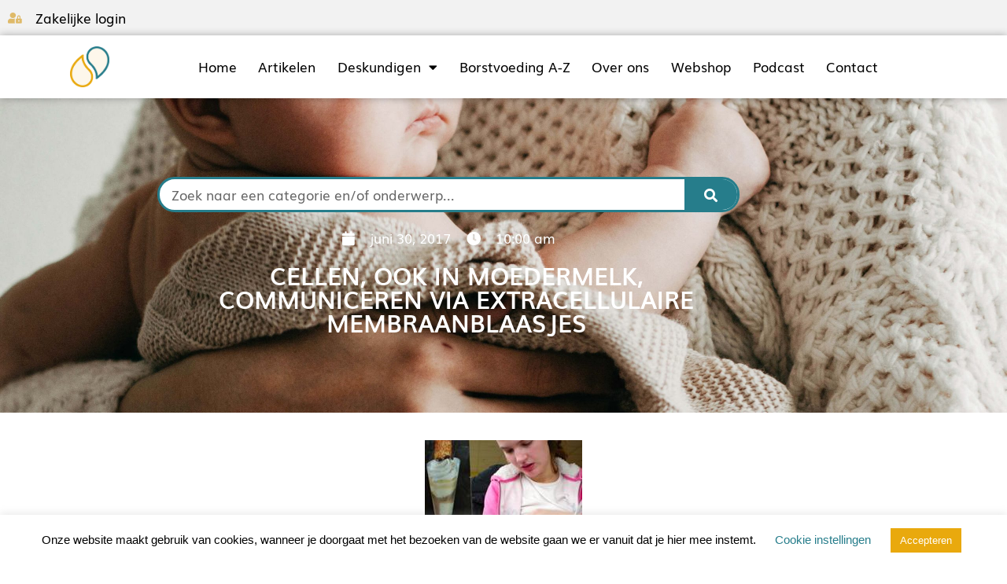

--- FILE ---
content_type: text/html; charset=UTF-8
request_url: https://borstvoeding.com/aanverwant/immun/extracellulaire-membraanblaasjes/
body_size: 26844
content:
<!doctype html>
<html lang="nl-NL">
<head>
	<meta charset="UTF-8">
	<meta name="viewport" content="width=device-width, initial-scale=1">
	<link rel="profile" href="https://gmpg.org/xfn/11">
	<meta name='robots' content='index, follow, max-image-preview:large, max-snippet:-1, max-video-preview:-1' />

	<!-- This site is optimized with the Yoast SEO plugin v26.2 - https://yoast.com/wordpress/plugins/seo/ -->
	<title>Cellen, ook in moedermelk, communiceren via extracellulaire membraanblaasjes - Borstvoeding</title>
<link crossorigin data-rocket-preconnect href="https://www.googletagmanager.com" rel="preconnect">
<style id="rocket-critical-css">ul{box-sizing:border-box}:root{--wp--preset--font-size--normal:16px;--wp--preset--font-size--huge:42px}.screen-reader-text{border:0;clip-path:inset(50%);height:1px;margin:-1px;overflow:hidden;padding:0;position:absolute;width:1px;word-wrap:normal!important}#cookie-law-info-bar{font-size:15px;margin:0 auto;padding:12px 10px;position:absolute;text-align:center;box-sizing:border-box;width:100%;z-index:9999;display:none;left:0px;font-weight:300;box-shadow:0 -1px 10px 0 rgba(172,171,171,0.3)}#cookie-law-info-bar span{vertical-align:middle}.cli-plugin-button,.cli-plugin-button:visited{display:inline-block;padding:9px 12px;color:#fff;text-decoration:none;position:relative;margin-left:5px;text-decoration:none}.cli-plugin-button,.cli-plugin-button:visited,.medium.cli-plugin-button,.medium.cli-plugin-button:visited{font-size:13px;font-weight:400;line-height:1}.cli-plugin-button{margin-top:5px}.cli-bar-popup{-moz-background-clip:padding;-webkit-background-clip:padding;background-clip:padding-box;-webkit-border-radius:30px;-moz-border-radius:30px;border-radius:30px;padding:20px}.cli-container-fluid{padding-right:15px;padding-left:15px;margin-right:auto;margin-left:auto}.cli-row{display:-ms-flexbox;display:flex;-ms-flex-wrap:wrap;flex-wrap:wrap;margin-right:-15px;margin-left:-15px}.cli-align-items-stretch{-ms-flex-align:stretch!important;align-items:stretch!important}.cli-px-0{padding-left:0;padding-right:0}.cli-btn{font-size:14px;display:inline-block;font-weight:400;text-align:center;white-space:nowrap;vertical-align:middle;border:1px solid transparent;padding:.5rem 1.25rem;line-height:1;border-radius:.25rem}.cli-modal-backdrop{position:fixed;top:0;right:0;bottom:0;left:0;z-index:1040;background-color:#000;display:none}.cli-modal-backdrop.cli-fade{opacity:0}.cli-modal a{text-decoration:none}.cli-modal .cli-modal-dialog{position:relative;width:auto;margin:.5rem;font-family:-apple-system,BlinkMacSystemFont,"Segoe UI",Roboto,"Helvetica Neue",Arial,sans-serif,"Apple Color Emoji","Segoe UI Emoji","Segoe UI Symbol";font-size:1rem;font-weight:400;line-height:1.5;color:#212529;text-align:left;display:-ms-flexbox;display:flex;-ms-flex-align:center;align-items:center;min-height:calc(100% - (.5rem * 2))}@media (min-width:576px){.cli-modal .cli-modal-dialog{max-width:500px;margin:1.75rem auto;min-height:calc(100% - (1.75rem * 2))}}@media (min-width:992px){.cli-modal .cli-modal-dialog{max-width:900px}}.cli-modal-content{position:relative;display:-ms-flexbox;display:flex;-ms-flex-direction:column;flex-direction:column;width:100%;background-color:#fff;background-clip:padding-box;border-radius:.3rem;outline:0}.cli-modal .cli-modal-close{position:absolute;right:10px;top:10px;z-index:1;padding:0;background-color:transparent!important;border:0;-webkit-appearance:none;font-size:1.5rem;font-weight:700;line-height:1;color:#000;text-shadow:0 1px 0 #fff}.cli-switch{display:inline-block;position:relative;min-height:1px;padding-left:70px;font-size:14px}.cli-switch input[type="checkbox"]{display:none}.cli-switch .cli-slider{background-color:#e3e1e8;height:24px;width:50px;bottom:0;left:0;position:absolute;right:0;top:0}.cli-switch .cli-slider:before{background-color:#fff;bottom:2px;content:"";height:20px;left:2px;position:absolute;width:20px}.cli-switch input:checked+.cli-slider{background-color:#00acad}.cli-switch input:checked+.cli-slider:before{transform:translateX(26px)}.cli-switch .cli-slider{border-radius:34px}.cli-switch .cli-slider:before{border-radius:50%}.cli-tab-content{background:#ffffff}.cli-tab-content{width:100%;padding:30px}@media (max-width:767px){.cli-tab-content{padding:30px 10px}}.cli-container-fluid{padding-right:15px;padding-left:15px;margin-right:auto;margin-left:auto}.cli-row{display:-ms-flexbox;display:flex;-ms-flex-wrap:wrap;flex-wrap:wrap;margin-right:-15px;margin-left:-15px}.cli-align-items-stretch{-ms-flex-align:stretch!important;align-items:stretch!important}.cli-px-0{padding-left:0;padding-right:0}.cli-btn{font-size:14px;display:inline-block;font-weight:400;text-align:center;white-space:nowrap;vertical-align:middle;border:1px solid transparent;padding:.5rem 1.25rem;line-height:1;border-radius:.25rem}.cli-modal-backdrop{position:fixed;top:0;right:0;bottom:0;left:0;z-index:1040;background-color:#000;-webkit-transform:scale(0);transform:scale(0)}.cli-modal-backdrop.cli-fade{opacity:0}.cli-modal{position:fixed;top:0;right:0;bottom:0;left:0;z-index:99999;transform:scale(0);overflow:hidden;outline:0;display:none}.cli-modal a{text-decoration:none}.cli-modal .cli-modal-dialog{position:relative;width:auto;margin:.5rem;font-family:inherit;font-size:1rem;font-weight:400;line-height:1.5;color:#212529;text-align:left;display:-ms-flexbox;display:flex;-ms-flex-align:center;align-items:center;min-height:calc(100% - (.5rem * 2))}@media (min-width:576px){.cli-modal .cli-modal-dialog{max-width:500px;margin:1.75rem auto;min-height:calc(100% - (1.75rem * 2))}}.cli-modal-content{position:relative;display:-ms-flexbox;display:flex;-ms-flex-direction:column;flex-direction:column;width:100%;background-color:#fff;background-clip:padding-box;border-radius:.2rem;box-sizing:border-box;outline:0}.cli-switch{display:inline-block;position:relative;min-height:1px;padding-left:38px;font-size:14px}.cli-switch input[type="checkbox"]{display:none}.cli-switch .cli-slider{background-color:#e3e1e8;height:20px;width:38px;bottom:0;left:0;position:absolute;right:0;top:0}.cli-switch .cli-slider:before{background-color:#fff;bottom:2px;content:"";height:15px;left:3px;position:absolute;width:15px}.cli-switch input:checked+.cli-slider{background-color:#61a229}.cli-switch input:checked+.cli-slider:before{transform:translateX(18px)}.cli-switch .cli-slider{border-radius:34px;font-size:0}.cli-switch .cli-slider:before{border-radius:50%}.cli-tab-content{background:#ffffff}.cli-tab-content{width:100%;padding:5px 30px 5px 5px;box-sizing:border-box}@media (max-width:767px){.cli-tab-content{padding:30px 10px}}.cli-tab-footer .cli-btn{background-color:#00acad;padding:10px 15px;text-decoration:none}.cli-tab-footer .wt-cli-privacy-accept-btn{background-color:#61a229;color:#ffffff;border-radius:0}.cli-tab-footer{width:100%;text-align:right;padding:20px 0}.cli-col-12{width:100%}.cli-tab-header{display:flex;justify-content:space-between}.cli-tab-header a:before{width:10px;height:2px;left:0;top:calc(50% - 1px)}.cli-tab-header a:after{width:2px;height:10px;left:4px;top:calc(50% - 5px);-webkit-transform:none;transform:none}.cli-tab-header a:before{width:7px;height:7px;border-right:1px solid #4a6e78;border-bottom:1px solid #4a6e78;content:" ";transform:rotate(-45deg);margin-right:10px}.cli-tab-header a.cli-nav-link{position:relative;display:flex;align-items:center;font-size:14px;color:#000;text-transform:capitalize}.cli-tab-header{border-radius:5px;padding:12px 15px;background-color:#f2f2f2}.cli-modal .cli-modal-close{position:absolute;right:0;top:0;z-index:1;-webkit-appearance:none;width:40px;height:40px;padding:0;border-radius:50%;padding:10px;background:transparent;border:none;min-width:40px}.cli-tab-container h4{font-family:inherit;font-size:16px;margin-bottom:15px;margin:10px 0}#cliSettingsPopup .cli-tab-section-container{padding-top:12px}.cli-privacy-content-text{font-size:14px;line-height:1.4;margin-top:0;padding:0;color:#000}.cli-tab-content{display:none}.cli-tab-section .cli-tab-content{padding:10px 20px 5px 20px}.cli-tab-section{margin-top:5px}@media (min-width:992px){.cli-modal .cli-modal-dialog{max-width:645px}}.cli-switch .cli-slider:after{content:attr(data-cli-disable);position:absolute;right:50px;color:#000;font-size:12px;text-align:right;min-width:80px}.cli-switch input:checked+.cli-slider:after{content:attr(data-cli-enable)}.cli-privacy-overview:not(.cli-collapsed) .cli-privacy-content{max-height:60px;overflow:hidden}a.cli-privacy-readmore{font-size:12px;margin-top:12px;display:inline-block;padding-bottom:0;color:#000;text-decoration:underline}.cli-modal-footer{position:relative}a.cli-privacy-readmore:before{content:attr(data-readmore-text)}.cli-modal-close svg{fill:#000}span.cli-necessary-caption{color:#000;font-size:12px}.cli-tab-container .cli-row{max-height:500px;overflow-y:auto}.wt-cli-sr-only{display:none;font-size:16px}.wt-cli-necessary-checkbox{display:none!important}.wt-cli-privacy-overview-actions{padding-bottom:0}.wt-cli-cookie-description{font-size:14px;line-height:1.4;margin-top:0;padding:0;color:#000}:root{--woocommerce:#720eec;--wc-green:#7ad03a;--wc-red:#a00;--wc-orange:#ffba00;--wc-blue:#2ea2cc;--wc-primary:#720eec;--wc-primary-text:#fcfbfe;--wc-secondary:#e9e6ed;--wc-secondary-text:#515151;--wc-highlight:#958e09;--wc-highligh-text:white;--wc-content-bg:#fff;--wc-subtext:#767676;--wc-form-border-color:rgba(32, 7, 7, 0.8);--wc-form-border-radius:4px;--wc-form-border-width:1px}:root{--woocommerce:#720eec;--wc-green:#7ad03a;--wc-red:#a00;--wc-orange:#ffba00;--wc-blue:#2ea2cc;--wc-primary:#720eec;--wc-primary-text:#fcfbfe;--wc-secondary:#e9e6ed;--wc-secondary-text:#515151;--wc-highlight:#958e09;--wc-highligh-text:white;--wc-content-bg:#fff;--wc-subtext:#767676;--wc-form-border-color:rgba(32, 7, 7, 0.8);--wc-form-border-radius:4px;--wc-form-border-width:1px}.screen-reader-text{clip:rect(1px,1px,1px,1px);height:1px;overflow:hidden;position:absolute!important;width:1px;word-wrap:normal!important}.screen-reader-text{clip:rect(1px,1px,1px,1px);height:1px;overflow:hidden;position:absolute!important;width:1px;word-wrap:normal!important}.elementor-widget-theme-post-content img{display:block!important;margin:auto!important}html{line-height:1.15;-webkit-text-size-adjust:100%}*,:after,:before{box-sizing:border-box}body{background-color:#fff;color:#333;font-family:-apple-system,BlinkMacSystemFont,Segoe UI,Roboto,Helvetica Neue,Arial,Noto Sans,sans-serif,Apple Color Emoji,Segoe UI Emoji,Segoe UI Symbol,Noto Color Emoji;font-size:1rem;font-weight:400;line-height:1.5;margin:0;-webkit-font-smoothing:antialiased;-moz-osx-font-smoothing:grayscale}h1,h4{color:inherit;font-family:inherit;font-weight:500;line-height:1.2;margin-block-end:1rem;margin-block-start:.5rem}h1{font-size:2.5rem}h4{font-size:1.5rem}p{margin-block-end:.9rem;margin-block-start:0}a{background-color:transparent;color:#c36;text-decoration:none}a:not([href]):not([tabindex]){color:inherit;text-decoration:none}img{border-style:none;height:auto;max-width:100%}label{display:inline-block;line-height:1;vertical-align:middle}button,input{font-family:inherit;font-size:1rem;line-height:1.5;margin:0}input[type=search]{border:1px solid #666;border-radius:3px;padding:.5rem 1rem;width:100%}button,input{overflow:visible}button{text-transform:none}[type=button],[type=submit],button{-webkit-appearance:button;width:auto}[type=button],[type=submit],button{background-color:transparent;border:1px solid #c36;border-radius:3px;color:#c36;display:inline-block;font-size:1rem;font-weight:400;padding:.5rem 1rem;text-align:center;white-space:nowrap}[type=checkbox]{box-sizing:border-box;padding:0}[type=search]{-webkit-appearance:textfield;outline-offset:-2px}[type=search]::-webkit-search-decoration{-webkit-appearance:none}::-webkit-file-upload-button{-webkit-appearance:button;font:inherit}li,ul{background:transparent;border:0;font-size:100%;margin-block-end:0;margin-block-start:0;outline:0;vertical-align:baseline}:root{--direction-multiplier:1}.elementor-screen-only,.screen-reader-text{height:1px;margin:-1px;overflow:hidden;padding:0;position:absolute;top:-10000em;width:1px;clip:rect(0,0,0,0);border:0}.elementor *,.elementor :after,.elementor :before{box-sizing:border-box}.elementor a{box-shadow:none;text-decoration:none}.elementor img{border:none;border-radius:0;box-shadow:none;height:auto;max-width:100%}.elementor .elementor-background-overlay{inset:0;position:absolute}.elementor-element{--flex-direction:initial;--flex-wrap:initial;--justify-content:initial;--align-items:initial;--align-content:initial;--gap:initial;--flex-basis:initial;--flex-grow:initial;--flex-shrink:initial;--order:initial;--align-self:initial;align-self:var(--align-self);flex-basis:var(--flex-basis);flex-grow:var(--flex-grow);flex-shrink:var(--flex-shrink);order:var(--order)}.elementor-align-center{text-align:center}@media (max-width:767px){.elementor-mobile-align-center{text-align:center}}:root{--page-title-display:block}.elementor-page-title{display:var(--page-title-display)}.elementor-section{position:relative}.elementor-section .elementor-container{display:flex;margin-left:auto;margin-right:auto;position:relative}@media (max-width:1024px){.elementor-section .elementor-container{flex-wrap:wrap}}.elementor-section.elementor-section-boxed>.elementor-container{max-width:1140px}.elementor-section.elementor-section-items-middle>.elementor-container{align-items:center}.elementor-widget-wrap{align-content:flex-start;flex-wrap:wrap;position:relative;width:100%}.elementor:not(.elementor-bc-flex-widget) .elementor-widget-wrap{display:flex}.elementor-widget-wrap>.elementor-element{width:100%}.elementor-widget{position:relative}.elementor-widget:not(:last-child){margin-bottom:var(--kit-widget-spacing,20px)}.elementor-column{display:flex;min-height:1px;position:relative}.elementor-column-gap-default>.elementor-column>.elementor-element-populated{padding:10px}@media (min-width:768px){.elementor-column.elementor-col-50{width:50%}.elementor-column.elementor-col-100{width:100%}}@media (max-width:767px){.elementor-column{width:100%}}@media (prefers-reduced-motion:no-preference){html{scroll-behavior:smooth}}.elementor-heading-title{line-height:1;margin:0;padding:0}@media (max-width:767px){.elementor .elementor-hidden-phone{display:none}}@media (min-width:768px) and (max-width:1024px){.elementor .elementor-hidden-tablet{display:none}}.elementor-widget .elementor-icon-list-items.elementor-inline-items{display:flex;flex-wrap:wrap;margin-inline:-8px}.elementor-widget .elementor-icon-list-items.elementor-inline-items .elementor-inline-item{word-break:break-word}.elementor-widget .elementor-icon-list-items.elementor-inline-items .elementor-icon-list-item{margin-inline:8px}.elementor-widget .elementor-icon-list-items.elementor-inline-items .elementor-icon-list-item:after{border-width:0;border-inline-start-width:1px;border-style:solid;height:100%;inset-inline-end:-8px;inset-inline-start:auto;position:relative;width:auto}.elementor-widget .elementor-icon-list-items{list-style-type:none;margin:0;padding:0}.elementor-widget .elementor-icon-list-item{margin:0;padding:0;position:relative}.elementor-widget .elementor-icon-list-item:after{inset-block-end:0;position:absolute;width:100%}.elementor-widget .elementor-icon-list-item,.elementor-widget .elementor-icon-list-item a{align-items:var(--icon-vertical-align,center);display:flex;font-size:inherit}.elementor-widget .elementor-icon-list-icon+.elementor-icon-list-text{align-self:center;padding-inline-start:5px}.elementor-widget .elementor-icon-list-icon{display:flex;inset-block-start:var(--icon-vertical-offset,initial);position:relative}.elementor-widget .elementor-icon-list-icon i{font-size:var(--e-icon-list-icon-size);width:1.25em}.elementor-widget.elementor-widget-icon-list .elementor-icon-list-icon{text-align:var(--e-icon-list-icon-align)}.elementor-widget.elementor-list-item-link-full_width a{width:100%}.elementor-widget.elementor-align-center .elementor-icon-list-item,.elementor-widget.elementor-align-center .elementor-icon-list-item a{justify-content:center}.elementor-widget.elementor-align-center .elementor-icon-list-item:after{margin:auto}.elementor-widget.elementor-align-center .elementor-inline-items{justify-content:center}.elementor-widget:not(.elementor-align-right) .elementor-icon-list-item:after{inset-inline-start:0}.elementor-widget:not(.elementor-align-left) .elementor-icon-list-item:after{inset-inline-end:0}@media (min-width:-1){.elementor-widget:not(.elementor-widescreen-align-right) .elementor-icon-list-item:after{inset-inline-start:0}.elementor-widget:not(.elementor-widescreen-align-left) .elementor-icon-list-item:after{inset-inline-end:0}}@media (max-width:-1){.elementor-widget:not(.elementor-laptop-align-right) .elementor-icon-list-item:after{inset-inline-start:0}.elementor-widget:not(.elementor-laptop-align-left) .elementor-icon-list-item:after{inset-inline-end:0}.elementor-widget:not(.elementor-tablet_extra-align-right) .elementor-icon-list-item:after{inset-inline-start:0}.elementor-widget:not(.elementor-tablet_extra-align-left) .elementor-icon-list-item:after{inset-inline-end:0}}@media (max-width:1024px){.elementor-widget:not(.elementor-tablet-align-right) .elementor-icon-list-item:after{inset-inline-start:0}.elementor-widget:not(.elementor-tablet-align-left) .elementor-icon-list-item:after{inset-inline-end:0}}@media (max-width:-1){.elementor-widget:not(.elementor-mobile_extra-align-right) .elementor-icon-list-item:after{inset-inline-start:0}.elementor-widget:not(.elementor-mobile_extra-align-left) .elementor-icon-list-item:after{inset-inline-end:0}}@media (max-width:767px){.elementor-widget.elementor-mobile-align-center .elementor-icon-list-item,.elementor-widget.elementor-mobile-align-center .elementor-icon-list-item a{justify-content:center}.elementor-widget.elementor-mobile-align-center .elementor-icon-list-item:after{margin:auto}.elementor-widget:not(.elementor-mobile-align-right) .elementor-icon-list-item:after{inset-inline-start:0}.elementor-widget:not(.elementor-mobile-align-left) .elementor-icon-list-item:after{inset-inline-end:0}}.elementor .elementor-element ul.elementor-icon-list-items{padding:0}.elementor-widget-image{text-align:center}.elementor-widget-image a{display:inline-block}.elementor-widget-image img{display:inline-block;vertical-align:middle}.elementor-item:after,.elementor-item:before{display:block;position:absolute}.elementor-item:not(:hover):not(:focus):not(.elementor-item-active):not(.highlighted):after,.elementor-item:not(:hover):not(:focus):not(.elementor-item-active):not(.highlighted):before{opacity:0}.elementor-nav-menu--main .elementor-nav-menu a{padding:13px 20px}.elementor-nav-menu--main .elementor-nav-menu ul{border-style:solid;border-width:0;padding:0;position:absolute;width:12em}.elementor-nav-menu--layout-horizontal{display:flex}.elementor-nav-menu--layout-horizontal .elementor-nav-menu{display:flex;flex-wrap:wrap}.elementor-nav-menu--layout-horizontal .elementor-nav-menu a{flex-grow:1;white-space:nowrap}.elementor-nav-menu--layout-horizontal .elementor-nav-menu>li{display:flex}.elementor-nav-menu--layout-horizontal .elementor-nav-menu>li ul{top:100%!important}.elementor-nav-menu--layout-horizontal .elementor-nav-menu>li:not(:first-child)>a{margin-inline-start:var(--e-nav-menu-horizontal-menu-item-margin)}.elementor-nav-menu--layout-horizontal .elementor-nav-menu>li:not(:first-child)>ul{inset-inline-start:var(--e-nav-menu-horizontal-menu-item-margin)!important}.elementor-nav-menu--layout-horizontal .elementor-nav-menu>li:not(:last-child)>a{margin-inline-end:var(--e-nav-menu-horizontal-menu-item-margin)}.elementor-nav-menu--layout-horizontal .elementor-nav-menu>li:not(:last-child):after{align-self:center;border-color:var(--e-nav-menu-divider-color,#000);border-left-style:var(--e-nav-menu-divider-style,solid);border-left-width:var(--e-nav-menu-divider-width,2px);content:var(--e-nav-menu-divider-content,none);height:var(--e-nav-menu-divider-height,35%)}.elementor-nav-menu__align-justify .elementor-nav-menu--layout-horizontal .elementor-nav-menu{width:100%}.elementor-nav-menu__align-justify .elementor-nav-menu--layout-horizontal .elementor-nav-menu>li{flex-grow:1}.elementor-nav-menu__align-justify .elementor-nav-menu--layout-horizontal .elementor-nav-menu>li>a{justify-content:center}.elementor-widget-nav-menu .elementor-widget-container{display:flex;flex-direction:column}.elementor-nav-menu{position:relative;z-index:2}.elementor-nav-menu:after{clear:both;content:" ";display:block;font:0/0 serif;height:0;overflow:hidden;visibility:hidden}.elementor-nav-menu,.elementor-nav-menu li,.elementor-nav-menu ul{display:block;line-height:normal;list-style:none;margin:0;padding:0}.elementor-nav-menu ul{display:none}.elementor-nav-menu a,.elementor-nav-menu li{position:relative}.elementor-nav-menu li{border-width:0}.elementor-nav-menu a{align-items:center;display:flex}.elementor-nav-menu a{line-height:20px;padding:10px 20px}.elementor-menu-toggle{align-items:center;background-color:rgba(0,0,0,.05);border:0 solid;border-radius:3px;color:#33373d;display:flex;font-size:var(--nav-menu-icon-size,22px);justify-content:center;padding:.25em}.elementor-menu-toggle:not(.elementor-active) .elementor-menu-toggle__icon--close{display:none}.elementor-nav-menu--dropdown{background-color:#fff;font-size:13px}.elementor-nav-menu--dropdown.elementor-nav-menu__container{margin-top:10px;overflow-x:hidden;overflow-y:auto;transform-origin:top}.elementor-nav-menu--dropdown.elementor-nav-menu__container .elementor-sub-item{font-size:.85em}.elementor-nav-menu--dropdown a{color:#33373d}ul.elementor-nav-menu--dropdown a{border-inline-start:8px solid transparent;text-shadow:none}.elementor-nav-menu--toggle{--menu-height:100vh}.elementor-nav-menu--toggle .elementor-menu-toggle:not(.elementor-active)+.elementor-nav-menu__container{max-height:0;overflow:hidden;transform:scaleY(0)}.elementor-nav-menu--stretch .elementor-nav-menu__container.elementor-nav-menu--dropdown{position:absolute;z-index:9997}@media (max-width:767px){.elementor-nav-menu--dropdown-mobile .elementor-nav-menu--main{display:none}}@media (min-width:768px){.elementor-nav-menu--dropdown-mobile .elementor-menu-toggle,.elementor-nav-menu--dropdown-mobile .elementor-nav-menu--dropdown{display:none}.elementor-nav-menu--dropdown-mobile nav.elementor-nav-menu--dropdown.elementor-nav-menu__container{overflow-y:hidden}}.elementor-search-form{display:block}.elementor-search-form button,.elementor-search-form input[type=search]{-webkit-appearance:none;-moz-appearance:none;background:none;border:0;display:inline-block;font-size:15px;line-height:1;margin:0;min-width:0;padding:0;vertical-align:middle;white-space:normal}.elementor-search-form button{background-color:#69727d;border-radius:0;color:#fff;font-size:var(--e-search-form-submit-icon-size,16px)}.elementor-search-form__container{border:0 solid transparent;display:flex;min-height:50px;overflow:hidden}.elementor-search-form__container:not(.elementor-search-form--full-screen){background:#f1f2f3}.elementor-search-form__input{color:#3f444b;flex-basis:100%}.elementor-search-form__input::-moz-placeholder{color:inherit;font-family:inherit;opacity:.6}.elementor-search-form__submit{font-size:var(--e-search-form-submit-icon-size,16px)}.elementor-search-form .elementor-search-form__submit{border:none;border-radius:0;color:var(--e-search-form-submit-text-color,#fff)}.fas{-moz-osx-font-smoothing:grayscale;-webkit-font-smoothing:antialiased;display:inline-block;font-style:normal;font-variant:normal;text-rendering:auto;line-height:1}.fa-calendar:before{content:"\f133"}.fa-clock:before{content:"\f017"}.fa-search:before{content:"\f002"}.fa-user-lock:before{content:"\f502"}@font-face{font-family:"Font Awesome 5 Free";font-style:normal;font-weight:900;font-display:swap;src:url(https://borstvoeding.com/wp-content/plugins/elementor/assets/lib/font-awesome/webfonts/fa-solid-900.eot);src:url(https://borstvoeding.com/wp-content/plugins/elementor/assets/lib/font-awesome/webfonts/fa-solid-900.eot?#iefix) format("embedded-opentype"),url(https://borstvoeding.com/wp-content/plugins/elementor/assets/lib/font-awesome/webfonts/fa-solid-900.woff2) format("woff2"),url(https://borstvoeding.com/wp-content/plugins/elementor/assets/lib/font-awesome/webfonts/fa-solid-900.woff) format("woff"),url(https://borstvoeding.com/wp-content/plugins/elementor/assets/lib/font-awesome/webfonts/fa-solid-900.ttf) format("truetype"),url(https://borstvoeding.com/wp-content/plugins/elementor/assets/lib/font-awesome/webfonts/fa-solid-900.svg#fontawesome) format("svg")}.fas{font-family:"Font Awesome 5 Free";font-weight:900}.elementor-widget-post-info.elementor-align-center .elementor-icon-list-item:after{margin:initial}.elementor-icon-list-items .elementor-icon-list-item .elementor-icon-list-text{display:inline-block}@font-face{font-family:"Font Awesome 5 Free";font-style:normal;font-weight:400;font-display:swap;src:url(https://borstvoeding.com/wp-content/plugins/elementor/assets/lib/font-awesome/webfonts/fa-regular-400.eot);src:url(https://borstvoeding.com/wp-content/plugins/elementor/assets/lib/font-awesome/webfonts/fa-regular-400.eot?#iefix) format("embedded-opentype"),url(https://borstvoeding.com/wp-content/plugins/elementor/assets/lib/font-awesome/webfonts/fa-regular-400.woff2) format("woff2"),url(https://borstvoeding.com/wp-content/plugins/elementor/assets/lib/font-awesome/webfonts/fa-regular-400.woff) format("woff"),url(https://borstvoeding.com/wp-content/plugins/elementor/assets/lib/font-awesome/webfonts/fa-regular-400.ttf) format("truetype"),url(https://borstvoeding.com/wp-content/plugins/elementor/assets/lib/font-awesome/webfonts/fa-regular-400.svg#fontawesome) format("svg")}@font-face{font-display:swap;font-family:eicons;src:url(https://borstvoeding.com/wp-content/plugins/elementor/assets/lib/eicons/fonts/eicons.eot?5.44.0);src:url(https://borstvoeding.com/wp-content/plugins/elementor/assets/lib/eicons/fonts/eicons.eot?5.44.0#iefix) format("embedded-opentype"),url(https://borstvoeding.com/wp-content/plugins/elementor/assets/lib/eicons/fonts/eicons.woff2?5.44.0) format("woff2"),url(https://borstvoeding.com/wp-content/plugins/elementor/assets/lib/eicons/fonts/eicons.woff?5.44.0) format("woff"),url(https://borstvoeding.com/wp-content/plugins/elementor/assets/lib/eicons/fonts/eicons.ttf?5.44.0) format("truetype"),url(https://borstvoeding.com/wp-content/plugins/elementor/assets/lib/eicons/fonts/eicons.svg?5.44.0#eicon) format("svg");font-weight:400;font-style:normal}[class*=" eicon-"]{display:inline-block;font-family:eicons;font-size:inherit;font-weight:400;font-style:normal;font-variant:normal;line-height:1;text-rendering:auto;-webkit-font-smoothing:antialiased;-moz-osx-font-smoothing:grayscale}.eicon-menu-bar:before{content:"\e816"}.eicon-close:before{content:"\e87f"}.elementor-kit-28{--e-global-color-primary:#267D8B;--e-global-color-secondary:#E9A90D;--e-global-color-text:#000000;--e-global-color-accent:#61CE70;--e-global-color-a80f0b2:RGBA(255, 255, 255, 0);--e-global-color-7ca57d85:#000000;--e-global-color-31b678af:#B3CEE3;--e-global-color-72e3e898:#F5F0E6;--e-global-color-6c8bbaa:#FFFFFF;--e-global-color-588b57cd:#999999;--e-global-color-3b9da02b:#444444;--e-global-color-71910a1b:#E8CABB;--e-global-color-7b6ddb4f:#E0E0E0;--e-global-color-1eee8904:#676767;--e-global-typography-primary-font-family:"Muli";--e-global-typography-primary-font-size:30px;--e-global-typography-primary-font-weight:bold;--e-global-typography-primary-text-transform:uppercase;--e-global-typography-secondary-font-family:"Muli";--e-global-typography-secondary-font-size:25px;--e-global-typography-secondary-font-weight:600;--e-global-typography-secondary-text-transform:uppercase;--e-global-typography-text-font-family:"Muli";--e-global-typography-text-font-size:17px;--e-global-typography-text-font-weight:400;--e-global-typography-text-text-transform:none;--e-global-typography-accent-font-family:"Muli";--e-global-typography-accent-font-size:25px;--e-global-typography-accent-font-weight:bold;--e-global-typography-accent-text-transform:none}.elementor-section.elementor-section-boxed>.elementor-container{max-width:1140px}@media (max-width:1024px){.elementor-section.elementor-section-boxed>.elementor-container{max-width:1024px}}@media (max-width:767px){.elementor-section.elementor-section-boxed>.elementor-container{max-width:767px}}.elementor-459 .elementor-element.elementor-element-b7b70cf:not(.elementor-motion-effects-element-type-background){background-color:#f2f2f2}.elementor-459 .elementor-element.elementor-element-327846f.elementor-column.elementor-element[data-element_type="column"]>.elementor-widget-wrap.elementor-element-populated{align-content:center;align-items:center}.elementor-widget-icon-list .elementor-icon-list-icon i{color:var(--e-global-color-primary)}.elementor-widget-icon-list .elementor-icon-list-item>a{font-family:var(--e-global-typography-text-font-family),Sans-serif;font-size:var(--e-global-typography-text-font-size);font-weight:var(--e-global-typography-text-font-weight);text-transform:var(--e-global-typography-text-text-transform)}.elementor-widget-icon-list .elementor-icon-list-text{color:var(--e-global-color-secondary)}.elementor-459 .elementor-element.elementor-element-fcc17cf .elementor-icon-list-icon i{color:#dfba69}.elementor-459 .elementor-element.elementor-element-fcc17cf{--e-icon-list-icon-size:14px;--icon-vertical-offset:0px}.elementor-459 .elementor-element.elementor-element-fcc17cf .elementor-icon-list-icon{padding-inline-end:12px}.elementor-459 .elementor-element.elementor-element-fcc17cf .elementor-icon-list-text{color:#000000}.elementor-459 .elementor-element.elementor-element-6248d61:not(.elementor-motion-effects-element-type-background){background-color:#FFFFFF}.elementor-459 .elementor-element.elementor-element-6248d61{box-shadow:0px 0px 10px 0px rgba(0,0,0,0.3);padding:0px 0px 0px 0px;z-index:100}.elementor-459 .elementor-element.elementor-element-9b80393.elementor-column.elementor-element[data-element_type="column"]>.elementor-widget-wrap.elementor-element-populated{align-content:center;align-items:center}.elementor-459 .elementor-element.elementor-element-436b2df img{width:24%}.elementor-459 .elementor-element.elementor-element-948a38e.elementor-column.elementor-element[data-element_type="column"]>.elementor-widget-wrap.elementor-element-populated{align-content:center;align-items:center}.elementor-widget-nav-menu .elementor-nav-menu .elementor-item{font-family:var(--e-global-typography-primary-font-family),Sans-serif;font-size:var(--e-global-typography-primary-font-size);font-weight:var(--e-global-typography-primary-font-weight);text-transform:var(--e-global-typography-primary-text-transform)}.elementor-widget-nav-menu .elementor-nav-menu--main .elementor-item{color:var(--e-global-color-text);fill:var(--e-global-color-text)}.elementor-widget-nav-menu .elementor-nav-menu--main:not(.e--pointer-framed) .elementor-item:before,.elementor-widget-nav-menu .elementor-nav-menu--main:not(.e--pointer-framed) .elementor-item:after{background-color:var(--e-global-color-accent)}.elementor-widget-nav-menu{--e-nav-menu-divider-color:var( --e-global-color-text )}.elementor-widget-nav-menu .elementor-nav-menu--dropdown .elementor-item,.elementor-widget-nav-menu .elementor-nav-menu--dropdown .elementor-sub-item{font-family:var(--e-global-typography-accent-font-family),Sans-serif;font-size:var(--e-global-typography-accent-font-size);font-weight:var(--e-global-typography-accent-font-weight);text-transform:var(--e-global-typography-accent-text-transform)}.elementor-459 .elementor-element.elementor-element-25dab54>.elementor-widget-container{margin:20px 0px 20px 0px}.elementor-459 .elementor-element.elementor-element-25dab54 .elementor-menu-toggle{margin:0 auto;background-color:rgba(255,255,255,0);border-width:3px;border-radius:0px}.elementor-459 .elementor-element.elementor-element-25dab54 .elementor-nav-menu .elementor-item{font-family:var(--e-global-typography-text-font-family),Sans-serif;font-size:var(--e-global-typography-text-font-size);font-weight:var(--e-global-typography-text-font-weight);text-transform:var(--e-global-typography-text-text-transform)}.elementor-459 .elementor-element.elementor-element-25dab54 .elementor-nav-menu--main .elementor-item{color:var(--e-global-color-7ca57d85);fill:var(--e-global-color-7ca57d85);padding-left:0px;padding-right:0px;padding-top:0px;padding-bottom:0px}.elementor-459 .elementor-element.elementor-element-25dab54 .elementor-nav-menu--dropdown a,.elementor-459 .elementor-element.elementor-element-25dab54 .elementor-menu-toggle{color:var(--e-global-color-primary);fill:var(--e-global-color-primary)}.elementor-459 .elementor-element.elementor-element-25dab54 .elementor-nav-menu--dropdown{background-color:#FFFFFF;border-style:solid;border-color:#B3CEE3}.elementor-459 .elementor-element.elementor-element-25dab54 .elementor-nav-menu--dropdown .elementor-item,.elementor-459 .elementor-element.elementor-element-25dab54 .elementor-nav-menu--dropdown .elementor-sub-item{font-family:var(--e-global-typography-text-font-family),Sans-serif;font-size:var(--e-global-typography-text-font-size);font-weight:var(--e-global-typography-text-font-weight);text-transform:var(--e-global-typography-text-text-transform)}.elementor-459 .elementor-element.elementor-element-25dab54 .elementor-nav-menu--main .elementor-nav-menu--dropdown,.elementor-459 .elementor-element.elementor-element-25dab54 .elementor-nav-menu__container.elementor-nav-menu--dropdown{box-shadow:0px 14px 10px 0px rgba(0,0,0,0.2)}.elementor-459 .elementor-element.elementor-element-25dab54 .elementor-nav-menu--dropdown a{padding-top:15px;padding-bottom:15px}.elementor-459 .elementor-element.elementor-element-25dab54 .elementor-nav-menu--main>.elementor-nav-menu>li>.elementor-nav-menu--dropdown,.elementor-459 .elementor-element.elementor-element-25dab54 .elementor-nav-menu__container.elementor-nav-menu--dropdown{margin-top:27px!important}.elementor-459 .elementor-element.elementor-element-25dab54 div.elementor-menu-toggle{color:var(--e-global-color-primary)}.elementor-459 .elementor-element.elementor-element-25dab54{--nav-menu-icon-size:30px}.elementor-location-header:before{content:"";display:table;clear:both}@media (max-width:1024px){.elementor-widget-icon-list .elementor-icon-list-item>a{font-size:var(--e-global-typography-text-font-size)}.elementor-widget-nav-menu .elementor-nav-menu .elementor-item{font-size:var(--e-global-typography-primary-font-size)}.elementor-widget-nav-menu .elementor-nav-menu--dropdown .elementor-item,.elementor-widget-nav-menu .elementor-nav-menu--dropdown .elementor-sub-item{font-size:var(--e-global-typography-accent-font-size)}.elementor-459 .elementor-element.elementor-element-25dab54 .elementor-nav-menu .elementor-item{font-size:var(--e-global-typography-text-font-size)}.elementor-459 .elementor-element.elementor-element-25dab54 .elementor-nav-menu--dropdown .elementor-item,.elementor-459 .elementor-element.elementor-element-25dab54 .elementor-nav-menu--dropdown .elementor-sub-item{font-size:var(--e-global-typography-text-font-size)}}@media (min-width:768px){.elementor-459 .elementor-element.elementor-element-327846f{width:15.614%}.elementor-459 .elementor-element.elementor-element-1aca63a{width:84.386%}.elementor-459 .elementor-element.elementor-element-9b80393{width:20%}.elementor-459 .elementor-element.elementor-element-948a38e{width:80%}}@media (max-width:767px){.elementor-459 .elementor-element.elementor-element-327846f{width:50%}.elementor-widget-icon-list .elementor-icon-list-item>a{font-size:var(--e-global-typography-text-font-size)}.elementor-459 .elementor-element.elementor-element-1aca63a{width:50%}.elementor-459 .elementor-element.elementor-element-9b80393{width:60%}.elementor-459 .elementor-element.elementor-element-948a38e{width:40%}.elementor-widget-nav-menu .elementor-nav-menu .elementor-item{font-size:var(--e-global-typography-primary-font-size)}.elementor-widget-nav-menu .elementor-nav-menu--dropdown .elementor-item,.elementor-widget-nav-menu .elementor-nav-menu--dropdown .elementor-sub-item{font-size:var(--e-global-typography-accent-font-size)}.elementor-459 .elementor-element.elementor-element-25dab54>.elementor-widget-container{margin:0px 0px 0px 0px}.elementor-459 .elementor-element.elementor-element-25dab54 .elementor-nav-menu .elementor-item{font-size:var(--e-global-typography-text-font-size)}.elementor-459 .elementor-element.elementor-element-25dab54 .elementor-nav-menu--dropdown .elementor-item,.elementor-459 .elementor-element.elementor-element-25dab54 .elementor-nav-menu--dropdown .elementor-sub-item{font-size:var(--e-global-typography-text-font-size)}.elementor-459 .elementor-element.elementor-element-25dab54 .elementor-nav-menu--dropdown{border-width:3px 3px 3px 3px;border-radius:0px 0px 0px 0px}.elementor-459 .elementor-element.elementor-element-25dab54 .elementor-nav-menu--dropdown li:first-child a{border-top-left-radius:0px;border-top-right-radius:0px}.elementor-459 .elementor-element.elementor-element-25dab54 .elementor-nav-menu--dropdown li:last-child a{border-bottom-right-radius:0px;border-bottom-left-radius:0px}.elementor-459 .elementor-element.elementor-element-25dab54 .elementor-nav-menu--dropdown a{padding-top:13px;padding-bottom:13px}.elementor-459 .elementor-element.elementor-element-25dab54 .elementor-nav-menu--main>.elementor-nav-menu>li>.elementor-nav-menu--dropdown,.elementor-459 .elementor-element.elementor-element-25dab54 .elementor-nav-menu__container.elementor-nav-menu--dropdown{margin-top:41px!important}.elementor-459 .elementor-element.elementor-element-25dab54{--nav-menu-icon-size:16px}}.elementor-widget-heading .elementor-heading-title{font-family:var(--e-global-typography-primary-font-family),Sans-serif;font-size:var(--e-global-typography-primary-font-size);font-weight:var(--e-global-typography-primary-font-weight);text-transform:var(--e-global-typography-primary-text-transform);color:var(--e-global-color-primary)}.elementor-widget-icon-list .elementor-icon-list-icon i{color:var(--e-global-color-primary)}.elementor-widget-icon-list .elementor-icon-list-item>a{font-family:var(--e-global-typography-text-font-family),Sans-serif;font-size:var(--e-global-typography-text-font-size);font-weight:var(--e-global-typography-text-font-weight);text-transform:var(--e-global-typography-text-text-transform)}.elementor-widget-icon-list .elementor-icon-list-text{color:var(--e-global-color-secondary)}.elementor-widget-text-editor{font-family:var(--e-global-typography-text-font-family),Sans-serif;font-size:var(--e-global-typography-text-font-size);font-weight:var(--e-global-typography-text-font-weight);text-transform:var(--e-global-typography-text-text-transform);color:var(--e-global-color-text)}.elementor-location-header:before{content:"";display:table;clear:both}@media (max-width:1024px){.elementor-widget-heading .elementor-heading-title{font-size:var(--e-global-typography-primary-font-size)}.elementor-widget-icon-list .elementor-icon-list-item>a{font-size:var(--e-global-typography-text-font-size)}.elementor-widget-text-editor{font-size:var(--e-global-typography-text-font-size)}}@media (max-width:767px){.elementor-widget-heading .elementor-heading-title{font-size:var(--e-global-typography-primary-font-size)}.elementor-widget-icon-list .elementor-icon-list-item>a{font-size:var(--e-global-typography-text-font-size)}.elementor-widget-text-editor{font-size:var(--e-global-typography-text-font-size)}}.elementor-304 .elementor-element.elementor-element-b31d2fe:not(.elementor-motion-effects-element-type-background){background-image:url("https://borstvoeding.com/wp-content/uploads/2020/03/woman-carrying-a-baby-3242264-2-scaled.jpg");background-position:0px 0px;background-repeat:no-repeat;background-size:cover}.elementor-304 .elementor-element.elementor-element-b31d2fe>.elementor-background-overlay{background-color:transparent;background-image:linear-gradient(180deg,#B3CEE3 30%,#F5F0E6 100%);opacity:0.6}.elementor-304 .elementor-element.elementor-element-b31d2fe>.elementor-container{min-height:400px}.elementor-304 .elementor-element.elementor-element-3aaee61>.elementor-element-populated{padding:0px 200px 0px 200px}.elementor-widget-search-form input[type="search"].elementor-search-form__input{font-family:var(--e-global-typography-text-font-family),Sans-serif;font-size:var(--e-global-typography-text-font-size);font-weight:var(--e-global-typography-text-font-weight);text-transform:var(--e-global-typography-text-text-transform)}.elementor-widget-search-form .elementor-search-form__input{color:var(--e-global-color-text);fill:var(--e-global-color-text)}.elementor-widget-search-form .elementor-search-form__submit{font-family:var(--e-global-typography-text-font-family),Sans-serif;font-size:var(--e-global-typography-text-font-size);font-weight:var(--e-global-typography-text-font-weight);text-transform:var(--e-global-typography-text-text-transform);background-color:var(--e-global-color-secondary)}.elementor-304 .elementor-element.elementor-element-04b911e .elementor-search-form__container{min-height:45px}.elementor-304 .elementor-element.elementor-element-04b911e .elementor-search-form__submit{min-width:calc(1.5 * 45px);--e-search-form-submit-text-color:#FFFFFF;background-color:var(--e-global-color-primary);--e-search-form-submit-icon-size:25px}.elementor-304 .elementor-element.elementor-element-04b911e .elementor-search-form__input{padding-left:calc(45px / 3);padding-right:calc(45px / 3)}.elementor-304 .elementor-element.elementor-element-04b911e input[type="search"].elementor-search-form__input{font-family:var(--e-global-typography-text-font-family),Sans-serif;font-size:var(--e-global-typography-text-font-size);font-weight:var(--e-global-typography-text-font-weight);text-transform:var(--e-global-typography-text-text-transform)}.elementor-304 .elementor-element.elementor-element-04b911e .elementor-search-form__input{color:#000000;fill:#000000}.elementor-304 .elementor-element.elementor-element-04b911e:not(.elementor-search-form--skin-full_screen) .elementor-search-form__container{background-color:#FFFFFF;border-color:var(--e-global-color-primary);border-width:3px 3px 3px 3px;border-radius:500px}.elementor-widget-post-info .elementor-icon-list-item:not(:last-child):after{border-color:var(--e-global-color-text)}.elementor-widget-post-info .elementor-icon-list-icon i{color:var(--e-global-color-primary)}.elementor-widget-post-info .elementor-icon-list-text{color:var(--e-global-color-secondary)}.elementor-widget-post-info .elementor-icon-list-item{font-family:var(--e-global-typography-text-font-family),Sans-serif;font-size:var(--e-global-typography-text-font-size);font-weight:var(--e-global-typography-text-font-weight);text-transform:var(--e-global-typography-text-text-transform)}.elementor-304 .elementor-element.elementor-element-57cf711 .elementor-icon-list-items.elementor-inline-items .elementor-icon-list-item{margin-right:calc(20px/2);margin-left:calc(20px/2)}.elementor-304 .elementor-element.elementor-element-57cf711 .elementor-icon-list-items.elementor-inline-items{margin-right:calc(-20px/2);margin-left:calc(-20px/2)}body:not(.rtl) .elementor-304 .elementor-element.elementor-element-57cf711 .elementor-icon-list-items.elementor-inline-items .elementor-icon-list-item:after{right:calc(-20px/2)}.elementor-304 .elementor-element.elementor-element-57cf711 .elementor-icon-list-icon i{color:#FFFFFF;font-size:18px}.elementor-304 .elementor-element.elementor-element-57cf711 .elementor-icon-list-icon{width:18px}body:not(.rtl) .elementor-304 .elementor-element.elementor-element-57cf711 .elementor-icon-list-text{padding-left:19px}.elementor-304 .elementor-element.elementor-element-57cf711 .elementor-icon-list-text{color:var(--e-global-color-6c8bbaa)}.elementor-304 .elementor-element.elementor-element-57cf711 .elementor-icon-list-item{font-family:var(--e-global-typography-text-font-family),Sans-serif;font-size:var(--e-global-typography-text-font-size);font-weight:var(--e-global-typography-text-font-weight);text-transform:var(--e-global-typography-text-text-transform)}.elementor-widget-theme-post-title .elementor-heading-title{font-family:var(--e-global-typography-primary-font-family),Sans-serif;font-size:var(--e-global-typography-primary-font-size);font-weight:var(--e-global-typography-primary-font-weight);text-transform:var(--e-global-typography-primary-text-transform);color:var(--e-global-color-primary)}.elementor-304 .elementor-element.elementor-element-5f59549>.elementor-widget-container{margin:0px 0px 0px 20px}.elementor-304 .elementor-element.elementor-element-5f59549{text-align:center}.elementor-304 .elementor-element.elementor-element-5f59549 .elementor-heading-title{font-family:var(--e-global-typography-primary-font-family),Sans-serif;font-size:var(--e-global-typography-primary-font-size);font-weight:var(--e-global-typography-primary-font-weight);text-transform:var(--e-global-typography-primary-text-transform);color:#FFFFFF}.elementor-304 .elementor-element.elementor-element-715a894{margin-top:-100px;margin-bottom:0px;padding:0px 300px 50px 300px}.elementor-widget-theme-post-content{color:var(--e-global-color-text);font-family:var(--e-global-typography-text-font-family),Sans-serif;font-size:var(--e-global-typography-text-font-size);font-weight:var(--e-global-typography-text-font-weight);text-transform:var(--e-global-typography-text-text-transform)}.elementor-304 .elementor-element.elementor-element-9554f6f>.elementor-widget-container{margin:125px 0px 50px 0px}.elementor-304 .elementor-element.elementor-element-9554f6f{color:var(--e-global-color-text);font-family:var(--e-global-typography-text-font-family),Sans-serif;font-size:var(--e-global-typography-text-font-size);font-weight:var(--e-global-typography-text-font-weight);text-transform:var(--e-global-typography-text-text-transform)}.elementor-widget-heading .elementor-heading-title{font-family:var(--e-global-typography-primary-font-family),Sans-serif;font-size:var(--e-global-typography-primary-font-size);font-weight:var(--e-global-typography-primary-font-weight);text-transform:var(--e-global-typography-primary-text-transform);color:var(--e-global-color-primary)}.elementor-widget-text-editor{font-family:var(--e-global-typography-text-font-family),Sans-serif;font-size:var(--e-global-typography-text-font-size);font-weight:var(--e-global-typography-text-font-weight);text-transform:var(--e-global-typography-text-text-transform);color:var(--e-global-color-text)}@media (max-width:1024px){.elementor-304 .elementor-element.elementor-element-b31d2fe:not(.elementor-motion-effects-element-type-background){background-position:0px 0px}.elementor-widget-search-form input[type="search"].elementor-search-form__input{font-size:var(--e-global-typography-text-font-size)}.elementor-widget-search-form .elementor-search-form__submit{font-size:var(--e-global-typography-text-font-size)}.elementor-304 .elementor-element.elementor-element-04b911e input[type="search"].elementor-search-form__input{font-size:var(--e-global-typography-text-font-size)}.elementor-widget-post-info .elementor-icon-list-item{font-size:var(--e-global-typography-text-font-size)}.elementor-304 .elementor-element.elementor-element-57cf711 .elementor-icon-list-item{font-size:var(--e-global-typography-text-font-size)}.elementor-widget-theme-post-title .elementor-heading-title{font-size:var(--e-global-typography-primary-font-size)}.elementor-304 .elementor-element.elementor-element-5f59549>.elementor-widget-container{margin:0px 0px 0px 0px}.elementor-304 .elementor-element.elementor-element-5f59549 .elementor-heading-title{font-size:var(--e-global-typography-primary-font-size)}.elementor-304 .elementor-element.elementor-element-715a894{padding:0px 100px 50px 100px}.elementor-widget-theme-post-content{font-size:var(--e-global-typography-text-font-size)}.elementor-304 .elementor-element.elementor-element-9554f6f>.elementor-widget-container{margin:050px 0px 0px 0px}.elementor-304 .elementor-element.elementor-element-9554f6f{font-size:var(--e-global-typography-text-font-size)}.elementor-widget-heading .elementor-heading-title{font-size:var(--e-global-typography-primary-font-size)}.elementor-widget-text-editor{font-size:var(--e-global-typography-text-font-size)}}@media (max-width:767px){.elementor-304 .elementor-element.elementor-element-b31d2fe>.elementor-container{min-height:287px}.elementor-304 .elementor-element.elementor-element-b31d2fe:not(.elementor-motion-effects-element-type-background){background-position:0px 0px}.elementor-304 .elementor-element.elementor-element-3aaee61>.elementor-element-populated{margin:0px 0px 0px 0px;--e-column-margin-right:0px;--e-column-margin-left:0px;padding:0px 20px 0px 20px}.elementor-widget-search-form input[type="search"].elementor-search-form__input{font-size:var(--e-global-typography-text-font-size)}.elementor-widget-search-form .elementor-search-form__submit{font-size:var(--e-global-typography-text-font-size)}.elementor-304 .elementor-element.elementor-element-04b911e input[type="search"].elementor-search-form__input{font-size:var(--e-global-typography-text-font-size)}.elementor-widget-post-info .elementor-icon-list-item{font-size:var(--e-global-typography-text-font-size)}.elementor-304 .elementor-element.elementor-element-57cf711>.elementor-widget-container{margin:0px 0px 0px 0px;padding:0px 0px 0px 0px}.elementor-304 .elementor-element.elementor-element-57cf711 .elementor-icon-list-item{font-size:var(--e-global-typography-text-font-size)}.elementor-widget-theme-post-title .elementor-heading-title{font-size:var(--e-global-typography-primary-font-size)}.elementor-304 .elementor-element.elementor-element-5f59549>.elementor-widget-container{margin:0px 0px 0px 0px;padding:0px 0px 0px 0px}.elementor-304 .elementor-element.elementor-element-5f59549 .elementor-heading-title{font-size:var(--e-global-typography-primary-font-size)}.elementor-304 .elementor-element.elementor-element-715a894{margin-top:0px;margin-bottom:0px;padding:20px 20px 50px 20px}.elementor-widget-theme-post-content{font-size:var(--e-global-typography-text-font-size)}.elementor-304 .elementor-element.elementor-element-9554f6f{font-size:var(--e-global-typography-text-font-size)}.elementor-widget-heading .elementor-heading-title{font-size:var(--e-global-typography-primary-font-size)}.elementor-widget-text-editor{font-size:var(--e-global-typography-text-font-size)}}.screen-reader-text{clip:rect(1px,1px,1px,1px);word-wrap:normal!important;border:0;clip-path:inset(50%);height:1px;margin:-1px;overflow:hidden;overflow-wrap:normal!important;padding:0;position:absolute!important;width:1px}</style><link rel="preload" data-rocket-preload as="image" href="https://borstvoeding.com/wp-content/uploads/2020/03/woman-carrying-a-baby-3242264-2-scaled.jpg" fetchpriority="high">
	<link rel="canonical" href="https://borstvoeding.com/aanverwant/immun/extracellulaire-membraanblaasjes/" />
	<meta property="og:locale" content="nl_NL" />
	<meta property="og:type" content="article" />
	<meta property="og:title" content="Cellen, ook in moedermelk, communiceren via extracellulaire membraanblaasjes - Borstvoeding" />
	<meta property="og:description" content="Ook in de moedermelk zitten deze blaasjes. Ze beïnvloeden de cellen van het maagdarmstelsel en reguleren de functie van het afweersysteem, zo stelt promovenda Marijke Zonneveld. Ons maagdarmstelsel heeft een belangrijke functie als barrière tussen de buitenwereld en de rest van ons lichaam. Moedermelk bevordert de ontwikkeling van de fysieke en immunologische barrière van het [&hellip;]" />
	<meta property="og:url" content="https://borstvoeding.com/aanverwant/immun/extracellulaire-membraanblaasjes/" />
	<meta property="og:site_name" content="Borstvoeding" />
	<meta property="article:published_time" content="2017-06-30T10:00:00+00:00" />
	<meta property="article:modified_time" content="2020-07-08T08:28:14+00:00" />
	<meta name="author" content="admin" />
	<meta name="twitter:card" content="summary_large_image" />
	<meta name="twitter:label1" content="Geschreven door" />
	<meta name="twitter:data1" content="admin" />
	<meta name="twitter:label2" content="Geschatte leestijd" />
	<meta name="twitter:data2" content="1 minuut" />
	<script type="application/ld+json" class="yoast-schema-graph">{"@context":"https://schema.org","@graph":[{"@type":"WebPage","@id":"https://borstvoeding.com/aanverwant/immun/extracellulaire-membraanblaasjes/","url":"https://borstvoeding.com/aanverwant/immun/extracellulaire-membraanblaasjes/","name":"Cellen, ook in moedermelk, communiceren via extracellulaire membraanblaasjes - Borstvoeding","isPartOf":{"@id":"https://borstvoeding.com/#website"},"primaryImageOfPage":{"@id":"https://borstvoeding.com/aanverwant/immun/extracellulaire-membraanblaasjes/#primaryimage"},"image":{"@id":"https://borstvoeding.com/aanverwant/immun/extracellulaire-membraanblaasjes/#primaryimage"},"thumbnailUrl":"","datePublished":"2017-06-30T10:00:00+00:00","dateModified":"2020-07-08T08:28:14+00:00","author":{"@id":"https://borstvoeding.com/#/schema/person/b11fa2705175b48f6d4b4cbae04cde68"},"breadcrumb":{"@id":"https://borstvoeding.com/aanverwant/immun/extracellulaire-membraanblaasjes/#breadcrumb"},"inLanguage":"nl-NL","potentialAction":[{"@type":"ReadAction","target":["https://borstvoeding.com/aanverwant/immun/extracellulaire-membraanblaasjes/"]}]},{"@type":"ImageObject","inLanguage":"nl-NL","@id":"https://borstvoeding.com/aanverwant/immun/extracellulaire-membraanblaasjes/#primaryimage","url":"","contentUrl":""},{"@type":"BreadcrumbList","@id":"https://borstvoeding.com/aanverwant/immun/extracellulaire-membraanblaasjes/#breadcrumb","itemListElement":[{"@type":"ListItem","position":1,"name":"Home","item":"https://borstvoeding.com/"},{"@type":"ListItem","position":2,"name":"Cellen, ook in moedermelk, communiceren via extracellulaire membraanblaasjes"}]},{"@type":"WebSite","@id":"https://borstvoeding.com/#website","url":"https://borstvoeding.com/","name":"Borstvoeding","description":"","potentialAction":[{"@type":"SearchAction","target":{"@type":"EntryPoint","urlTemplate":"https://borstvoeding.com/?s={search_term_string}"},"query-input":{"@type":"PropertyValueSpecification","valueRequired":true,"valueName":"search_term_string"}}],"inLanguage":"nl-NL"},{"@type":"Person","@id":"https://borstvoeding.com/#/schema/person/b11fa2705175b48f6d4b4cbae04cde68","name":"admin","image":{"@type":"ImageObject","inLanguage":"nl-NL","@id":"https://borstvoeding.com/#/schema/person/image/","url":"https://secure.gravatar.com/avatar/b92d611d6118e95412c695920e0745e43202e1ddfb247c2ec337803bb2462a92?s=96&d=mm&r=g","contentUrl":"https://secure.gravatar.com/avatar/b92d611d6118e95412c695920e0745e43202e1ddfb247c2ec337803bb2462a92?s=96&d=mm&r=g","caption":"admin"},"url":"https://borstvoeding.com/author/admin/"}]}</script>
	<!-- / Yoast SEO plugin. -->



<link rel="alternate" type="application/rss+xml" title="Borstvoeding &raquo; feed" href="https://borstvoeding.com/feed/" />
<link rel="alternate" type="application/rss+xml" title="Borstvoeding &raquo; reacties feed" href="https://borstvoeding.com/comments/feed/" />
<link rel="alternate" type="application/rss+xml" title="Borstvoeding &raquo; Cellen, ook in moedermelk, communiceren via extracellulaire membraanblaasjes reacties feed" href="https://borstvoeding.com/aanverwant/immun/extracellulaire-membraanblaasjes/feed/" />
<link rel="alternate" title="oEmbed (JSON)" type="application/json+oembed" href="https://borstvoeding.com/wp-json/oembed/1.0/embed?url=https%3A%2F%2Fborstvoeding.com%2Faanverwant%2Fimmun%2Fextracellulaire-membraanblaasjes%2F" />
<link rel="alternate" title="oEmbed (XML)" type="text/xml+oembed" href="https://borstvoeding.com/wp-json/oembed/1.0/embed?url=https%3A%2F%2Fborstvoeding.com%2Faanverwant%2Fimmun%2Fextracellulaire-membraanblaasjes%2F&#038;format=xml" />
<style id='wp-img-auto-sizes-contain-inline-css'>
img:is([sizes=auto i],[sizes^="auto," i]){contain-intrinsic-size:3000px 1500px}
/*# sourceURL=wp-img-auto-sizes-contain-inline-css */
</style>
<style id='wp-emoji-styles-inline-css'>

	img.wp-smiley, img.emoji {
		display: inline !important;
		border: none !important;
		box-shadow: none !important;
		height: 1em !important;
		width: 1em !important;
		margin: 0 0.07em !important;
		vertical-align: -0.1em !important;
		background: none !important;
		padding: 0 !important;
	}
/*# sourceURL=wp-emoji-styles-inline-css */
</style>
<link rel='preload'  href='https://borstvoeding.com/wp-includes/css/dist/block-library/style.min.css?ver=6.9' data-rocket-async="style" as="style" onload="this.onload=null;this.rel='stylesheet'" onerror="this.removeAttribute('data-rocket-async')"  media='all' />
<style id='global-styles-inline-css'>
:root{--wp--preset--aspect-ratio--square: 1;--wp--preset--aspect-ratio--4-3: 4/3;--wp--preset--aspect-ratio--3-4: 3/4;--wp--preset--aspect-ratio--3-2: 3/2;--wp--preset--aspect-ratio--2-3: 2/3;--wp--preset--aspect-ratio--16-9: 16/9;--wp--preset--aspect-ratio--9-16: 9/16;--wp--preset--color--black: #000000;--wp--preset--color--cyan-bluish-gray: #abb8c3;--wp--preset--color--white: #ffffff;--wp--preset--color--pale-pink: #f78da7;--wp--preset--color--vivid-red: #cf2e2e;--wp--preset--color--luminous-vivid-orange: #ff6900;--wp--preset--color--luminous-vivid-amber: #fcb900;--wp--preset--color--light-green-cyan: #7bdcb5;--wp--preset--color--vivid-green-cyan: #00d084;--wp--preset--color--pale-cyan-blue: #8ed1fc;--wp--preset--color--vivid-cyan-blue: #0693e3;--wp--preset--color--vivid-purple: #9b51e0;--wp--preset--gradient--vivid-cyan-blue-to-vivid-purple: linear-gradient(135deg,rgb(6,147,227) 0%,rgb(155,81,224) 100%);--wp--preset--gradient--light-green-cyan-to-vivid-green-cyan: linear-gradient(135deg,rgb(122,220,180) 0%,rgb(0,208,130) 100%);--wp--preset--gradient--luminous-vivid-amber-to-luminous-vivid-orange: linear-gradient(135deg,rgb(252,185,0) 0%,rgb(255,105,0) 100%);--wp--preset--gradient--luminous-vivid-orange-to-vivid-red: linear-gradient(135deg,rgb(255,105,0) 0%,rgb(207,46,46) 100%);--wp--preset--gradient--very-light-gray-to-cyan-bluish-gray: linear-gradient(135deg,rgb(238,238,238) 0%,rgb(169,184,195) 100%);--wp--preset--gradient--cool-to-warm-spectrum: linear-gradient(135deg,rgb(74,234,220) 0%,rgb(151,120,209) 20%,rgb(207,42,186) 40%,rgb(238,44,130) 60%,rgb(251,105,98) 80%,rgb(254,248,76) 100%);--wp--preset--gradient--blush-light-purple: linear-gradient(135deg,rgb(255,206,236) 0%,rgb(152,150,240) 100%);--wp--preset--gradient--blush-bordeaux: linear-gradient(135deg,rgb(254,205,165) 0%,rgb(254,45,45) 50%,rgb(107,0,62) 100%);--wp--preset--gradient--luminous-dusk: linear-gradient(135deg,rgb(255,203,112) 0%,rgb(199,81,192) 50%,rgb(65,88,208) 100%);--wp--preset--gradient--pale-ocean: linear-gradient(135deg,rgb(255,245,203) 0%,rgb(182,227,212) 50%,rgb(51,167,181) 100%);--wp--preset--gradient--electric-grass: linear-gradient(135deg,rgb(202,248,128) 0%,rgb(113,206,126) 100%);--wp--preset--gradient--midnight: linear-gradient(135deg,rgb(2,3,129) 0%,rgb(40,116,252) 100%);--wp--preset--font-size--small: 13px;--wp--preset--font-size--medium: 20px;--wp--preset--font-size--large: 36px;--wp--preset--font-size--x-large: 42px;--wp--preset--spacing--20: 0.44rem;--wp--preset--spacing--30: 0.67rem;--wp--preset--spacing--40: 1rem;--wp--preset--spacing--50: 1.5rem;--wp--preset--spacing--60: 2.25rem;--wp--preset--spacing--70: 3.38rem;--wp--preset--spacing--80: 5.06rem;--wp--preset--shadow--natural: 6px 6px 9px rgba(0, 0, 0, 0.2);--wp--preset--shadow--deep: 12px 12px 50px rgba(0, 0, 0, 0.4);--wp--preset--shadow--sharp: 6px 6px 0px rgba(0, 0, 0, 0.2);--wp--preset--shadow--outlined: 6px 6px 0px -3px rgb(255, 255, 255), 6px 6px rgb(0, 0, 0);--wp--preset--shadow--crisp: 6px 6px 0px rgb(0, 0, 0);}:root { --wp--style--global--content-size: 800px;--wp--style--global--wide-size: 1200px; }:where(body) { margin: 0; }.wp-site-blocks > .alignleft { float: left; margin-right: 2em; }.wp-site-blocks > .alignright { float: right; margin-left: 2em; }.wp-site-blocks > .aligncenter { justify-content: center; margin-left: auto; margin-right: auto; }:where(.wp-site-blocks) > * { margin-block-start: 24px; margin-block-end: 0; }:where(.wp-site-blocks) > :first-child { margin-block-start: 0; }:where(.wp-site-blocks) > :last-child { margin-block-end: 0; }:root { --wp--style--block-gap: 24px; }:root :where(.is-layout-flow) > :first-child{margin-block-start: 0;}:root :where(.is-layout-flow) > :last-child{margin-block-end: 0;}:root :where(.is-layout-flow) > *{margin-block-start: 24px;margin-block-end: 0;}:root :where(.is-layout-constrained) > :first-child{margin-block-start: 0;}:root :where(.is-layout-constrained) > :last-child{margin-block-end: 0;}:root :where(.is-layout-constrained) > *{margin-block-start: 24px;margin-block-end: 0;}:root :where(.is-layout-flex){gap: 24px;}:root :where(.is-layout-grid){gap: 24px;}.is-layout-flow > .alignleft{float: left;margin-inline-start: 0;margin-inline-end: 2em;}.is-layout-flow > .alignright{float: right;margin-inline-start: 2em;margin-inline-end: 0;}.is-layout-flow > .aligncenter{margin-left: auto !important;margin-right: auto !important;}.is-layout-constrained > .alignleft{float: left;margin-inline-start: 0;margin-inline-end: 2em;}.is-layout-constrained > .alignright{float: right;margin-inline-start: 2em;margin-inline-end: 0;}.is-layout-constrained > .aligncenter{margin-left: auto !important;margin-right: auto !important;}.is-layout-constrained > :where(:not(.alignleft):not(.alignright):not(.alignfull)){max-width: var(--wp--style--global--content-size);margin-left: auto !important;margin-right: auto !important;}.is-layout-constrained > .alignwide{max-width: var(--wp--style--global--wide-size);}body .is-layout-flex{display: flex;}.is-layout-flex{flex-wrap: wrap;align-items: center;}.is-layout-flex > :is(*, div){margin: 0;}body .is-layout-grid{display: grid;}.is-layout-grid > :is(*, div){margin: 0;}body{padding-top: 0px;padding-right: 0px;padding-bottom: 0px;padding-left: 0px;}a:where(:not(.wp-element-button)){text-decoration: underline;}:root :where(.wp-element-button, .wp-block-button__link){background-color: #32373c;border-width: 0;color: #fff;font-family: inherit;font-size: inherit;font-style: inherit;font-weight: inherit;letter-spacing: inherit;line-height: inherit;padding-top: calc(0.667em + 2px);padding-right: calc(1.333em + 2px);padding-bottom: calc(0.667em + 2px);padding-left: calc(1.333em + 2px);text-decoration: none;text-transform: inherit;}.has-black-color{color: var(--wp--preset--color--black) !important;}.has-cyan-bluish-gray-color{color: var(--wp--preset--color--cyan-bluish-gray) !important;}.has-white-color{color: var(--wp--preset--color--white) !important;}.has-pale-pink-color{color: var(--wp--preset--color--pale-pink) !important;}.has-vivid-red-color{color: var(--wp--preset--color--vivid-red) !important;}.has-luminous-vivid-orange-color{color: var(--wp--preset--color--luminous-vivid-orange) !important;}.has-luminous-vivid-amber-color{color: var(--wp--preset--color--luminous-vivid-amber) !important;}.has-light-green-cyan-color{color: var(--wp--preset--color--light-green-cyan) !important;}.has-vivid-green-cyan-color{color: var(--wp--preset--color--vivid-green-cyan) !important;}.has-pale-cyan-blue-color{color: var(--wp--preset--color--pale-cyan-blue) !important;}.has-vivid-cyan-blue-color{color: var(--wp--preset--color--vivid-cyan-blue) !important;}.has-vivid-purple-color{color: var(--wp--preset--color--vivid-purple) !important;}.has-black-background-color{background-color: var(--wp--preset--color--black) !important;}.has-cyan-bluish-gray-background-color{background-color: var(--wp--preset--color--cyan-bluish-gray) !important;}.has-white-background-color{background-color: var(--wp--preset--color--white) !important;}.has-pale-pink-background-color{background-color: var(--wp--preset--color--pale-pink) !important;}.has-vivid-red-background-color{background-color: var(--wp--preset--color--vivid-red) !important;}.has-luminous-vivid-orange-background-color{background-color: var(--wp--preset--color--luminous-vivid-orange) !important;}.has-luminous-vivid-amber-background-color{background-color: var(--wp--preset--color--luminous-vivid-amber) !important;}.has-light-green-cyan-background-color{background-color: var(--wp--preset--color--light-green-cyan) !important;}.has-vivid-green-cyan-background-color{background-color: var(--wp--preset--color--vivid-green-cyan) !important;}.has-pale-cyan-blue-background-color{background-color: var(--wp--preset--color--pale-cyan-blue) !important;}.has-vivid-cyan-blue-background-color{background-color: var(--wp--preset--color--vivid-cyan-blue) !important;}.has-vivid-purple-background-color{background-color: var(--wp--preset--color--vivid-purple) !important;}.has-black-border-color{border-color: var(--wp--preset--color--black) !important;}.has-cyan-bluish-gray-border-color{border-color: var(--wp--preset--color--cyan-bluish-gray) !important;}.has-white-border-color{border-color: var(--wp--preset--color--white) !important;}.has-pale-pink-border-color{border-color: var(--wp--preset--color--pale-pink) !important;}.has-vivid-red-border-color{border-color: var(--wp--preset--color--vivid-red) !important;}.has-luminous-vivid-orange-border-color{border-color: var(--wp--preset--color--luminous-vivid-orange) !important;}.has-luminous-vivid-amber-border-color{border-color: var(--wp--preset--color--luminous-vivid-amber) !important;}.has-light-green-cyan-border-color{border-color: var(--wp--preset--color--light-green-cyan) !important;}.has-vivid-green-cyan-border-color{border-color: var(--wp--preset--color--vivid-green-cyan) !important;}.has-pale-cyan-blue-border-color{border-color: var(--wp--preset--color--pale-cyan-blue) !important;}.has-vivid-cyan-blue-border-color{border-color: var(--wp--preset--color--vivid-cyan-blue) !important;}.has-vivid-purple-border-color{border-color: var(--wp--preset--color--vivid-purple) !important;}.has-vivid-cyan-blue-to-vivid-purple-gradient-background{background: var(--wp--preset--gradient--vivid-cyan-blue-to-vivid-purple) !important;}.has-light-green-cyan-to-vivid-green-cyan-gradient-background{background: var(--wp--preset--gradient--light-green-cyan-to-vivid-green-cyan) !important;}.has-luminous-vivid-amber-to-luminous-vivid-orange-gradient-background{background: var(--wp--preset--gradient--luminous-vivid-amber-to-luminous-vivid-orange) !important;}.has-luminous-vivid-orange-to-vivid-red-gradient-background{background: var(--wp--preset--gradient--luminous-vivid-orange-to-vivid-red) !important;}.has-very-light-gray-to-cyan-bluish-gray-gradient-background{background: var(--wp--preset--gradient--very-light-gray-to-cyan-bluish-gray) !important;}.has-cool-to-warm-spectrum-gradient-background{background: var(--wp--preset--gradient--cool-to-warm-spectrum) !important;}.has-blush-light-purple-gradient-background{background: var(--wp--preset--gradient--blush-light-purple) !important;}.has-blush-bordeaux-gradient-background{background: var(--wp--preset--gradient--blush-bordeaux) !important;}.has-luminous-dusk-gradient-background{background: var(--wp--preset--gradient--luminous-dusk) !important;}.has-pale-ocean-gradient-background{background: var(--wp--preset--gradient--pale-ocean) !important;}.has-electric-grass-gradient-background{background: var(--wp--preset--gradient--electric-grass) !important;}.has-midnight-gradient-background{background: var(--wp--preset--gradient--midnight) !important;}.has-small-font-size{font-size: var(--wp--preset--font-size--small) !important;}.has-medium-font-size{font-size: var(--wp--preset--font-size--medium) !important;}.has-large-font-size{font-size: var(--wp--preset--font-size--large) !important;}.has-x-large-font-size{font-size: var(--wp--preset--font-size--x-large) !important;}
:root :where(.wp-block-pullquote){font-size: 1.5em;line-height: 1.6;}
/*# sourceURL=global-styles-inline-css */
</style>
<link data-minify="1" rel='preload'  href='https://borstvoeding.com/wp-content/cache/min/1/wp-content/plugins/cookie-law-info/legacy/public/css/cookie-law-info-public.css?ver=1766476805' data-rocket-async="style" as="style" onload="this.onload=null;this.rel='stylesheet'" onerror="this.removeAttribute('data-rocket-async')"  media='all' />
<link data-minify="1" rel='preload'  href='https://borstvoeding.com/wp-content/cache/min/1/wp-content/plugins/cookie-law-info/legacy/public/css/cookie-law-info-gdpr.css?ver=1766476805' data-rocket-async="style" as="style" onload="this.onload=null;this.rel='stylesheet'" onerror="this.removeAttribute('data-rocket-async')"  media='all' />
<link data-minify="1" rel='preload'  href='https://borstvoeding.com/wp-content/cache/min/1/wp-content/plugins/woocommerce/assets/css/woocommerce-layout.css?ver=1766476805' data-rocket-async="style" as="style" onload="this.onload=null;this.rel='stylesheet'" onerror="this.removeAttribute('data-rocket-async')"  media='all' />
<link data-minify="1" rel='preload'  href='https://borstvoeding.com/wp-content/cache/min/1/wp-content/plugins/woocommerce/assets/css/woocommerce-smallscreen.css?ver=1766476805' data-rocket-async="style" as="style" onload="this.onload=null;this.rel='stylesheet'" onerror="this.removeAttribute('data-rocket-async')"  media='only screen and (max-width: 768px)' />
<link data-minify="1" rel='preload'  href='https://borstvoeding.com/wp-content/cache/min/1/wp-content/plugins/woocommerce/assets/css/woocommerce.css?ver=1766476805' data-rocket-async="style" as="style" onload="this.onload=null;this.rel='stylesheet'" onerror="this.removeAttribute('data-rocket-async')"  media='all' />
<style id='woocommerce-inline-inline-css'>
.woocommerce form .form-row .required { visibility: visible; }
/*# sourceURL=woocommerce-inline-inline-css */
</style>
<link data-minify="1" rel='preload'  href='https://borstvoeding.com/wp-content/cache/min/1/wp-content/plugins/if-menu/assets/if-menu-site.css?ver=1766476805' data-rocket-async="style" as="style" onload="this.onload=null;this.rel='stylesheet'" onerror="this.removeAttribute('data-rocket-async')"  media='all' />
<link rel='preload'  href='https://borstvoeding.com/wp-content/plugins/search-filter-pro/public/assets/css/search-filter.min.css?ver=2.5.21' data-rocket-async="style" as="style" onload="this.onload=null;this.rel='stylesheet'" onerror="this.removeAttribute('data-rocket-async')"  media='all' />
<link data-minify="1" rel='preload'  href='https://borstvoeding.com/wp-content/cache/min/1/wp-content/themes/hello-elementor/assets/css/theme.css?ver=1766476805' data-rocket-async="style" as="style" onload="this.onload=null;this.rel='stylesheet'" onerror="this.removeAttribute('data-rocket-async')"  media='all' />
<link data-minify="1" rel='preload'  href='https://borstvoeding.com/wp-content/cache/min/1/wp-content/themes/markethinq/style.css?ver=1766476805' data-rocket-async="style" as="style" onload="this.onload=null;this.rel='stylesheet'" onerror="this.removeAttribute('data-rocket-async')"  media='all' />
<link data-minify="1" rel='preload'  href='https://borstvoeding.com/wp-content/cache/min/1/wp-content/themes/hello-elementor/assets/css/reset.css?ver=1766476805' data-rocket-async="style" as="style" onload="this.onload=null;this.rel='stylesheet'" onerror="this.removeAttribute('data-rocket-async')"  media='all' />
<link data-minify="1" rel='preload'  href='https://borstvoeding.com/wp-content/cache/min/1/wp-content/themes/hello-elementor/assets/css/header-footer.css?ver=1766476805' data-rocket-async="style" as="style" onload="this.onload=null;this.rel='stylesheet'" onerror="this.removeAttribute('data-rocket-async')"  media='all' />
<link rel='preload'  href='https://borstvoeding.com/wp-content/plugins/elementor/assets/css/frontend.min.css?ver=3.34.0' data-rocket-async="style" as="style" onload="this.onload=null;this.rel='stylesheet'" onerror="this.removeAttribute('data-rocket-async')"  media='all' />
<link rel='preload'  href='https://borstvoeding.com/wp-content/plugins/elementor/assets/css/widget-icon-list.min.css?ver=3.34.0' data-rocket-async="style" as="style" onload="this.onload=null;this.rel='stylesheet'" onerror="this.removeAttribute('data-rocket-async')"  media='all' />
<link rel='preload'  href='https://borstvoeding.com/wp-content/plugins/elementor/assets/css/widget-image.min.css?ver=3.34.0' data-rocket-async="style" as="style" onload="this.onload=null;this.rel='stylesheet'" onerror="this.removeAttribute('data-rocket-async')"  media='all' />
<link rel='preload'  href='https://borstvoeding.com/wp-content/plugins/elementor-pro/assets/css/widget-nav-menu.min.css?ver=3.32.3' data-rocket-async="style" as="style" onload="this.onload=null;this.rel='stylesheet'" onerror="this.removeAttribute('data-rocket-async')"  media='all' />
<link rel='preload'  href='https://borstvoeding.com/wp-content/plugins/elementor-pro/assets/css/modules/sticky.min.css?ver=3.32.3' data-rocket-async="style" as="style" onload="this.onload=null;this.rel='stylesheet'" onerror="this.removeAttribute('data-rocket-async')"  media='all' />
<link rel='preload'  href='https://borstvoeding.com/wp-content/plugins/elementor/assets/css/widget-social-icons.min.css?ver=3.34.0' data-rocket-async="style" as="style" onload="this.onload=null;this.rel='stylesheet'" onerror="this.removeAttribute('data-rocket-async')"  media='all' />
<link rel='preload'  href='https://borstvoeding.com/wp-content/plugins/elementor/assets/css/conditionals/apple-webkit.min.css?ver=3.34.0' data-rocket-async="style" as="style" onload="this.onload=null;this.rel='stylesheet'" onerror="this.removeAttribute('data-rocket-async')"  media='all' />
<link rel='preload'  href='https://borstvoeding.com/wp-content/plugins/elementor/assets/css/widget-heading.min.css?ver=3.34.0' data-rocket-async="style" as="style" onload="this.onload=null;this.rel='stylesheet'" onerror="this.removeAttribute('data-rocket-async')"  media='all' />
<link rel='preload'  href='https://borstvoeding.com/wp-content/plugins/elementor-pro/assets/css/widget-search-form.min.css?ver=3.32.3' data-rocket-async="style" as="style" onload="this.onload=null;this.rel='stylesheet'" onerror="this.removeAttribute('data-rocket-async')"  media='all' />
<link rel='preload'  href='https://borstvoeding.com/wp-content/plugins/elementor/assets/lib/font-awesome/css/fontawesome.min.css?ver=5.15.3' data-rocket-async="style" as="style" onload="this.onload=null;this.rel='stylesheet'" onerror="this.removeAttribute('data-rocket-async')"  media='all' />
<link data-minify="1" rel='preload'  href='https://borstvoeding.com/wp-content/cache/min/1/wp-content/plugins/elementor/assets/lib/font-awesome/css/solid.min.css?ver=1766476805' data-rocket-async="style" as="style" onload="this.onload=null;this.rel='stylesheet'" onerror="this.removeAttribute('data-rocket-async')"  media='all' />
<link rel='preload'  href='https://borstvoeding.com/wp-content/plugins/elementor-pro/assets/css/widget-post-info.min.css?ver=3.32.3' data-rocket-async="style" as="style" onload="this.onload=null;this.rel='stylesheet'" onerror="this.removeAttribute('data-rocket-async')"  media='all' />
<link data-minify="1" rel='preload'  href='https://borstvoeding.com/wp-content/cache/min/1/wp-content/plugins/elementor/assets/lib/font-awesome/css/regular.min.css?ver=1766476806' data-rocket-async="style" as="style" onload="this.onload=null;this.rel='stylesheet'" onerror="this.removeAttribute('data-rocket-async')"  media='all' />
<link rel='preload'  href='https://borstvoeding.com/wp-content/plugins/elementor-pro/assets/css/widget-post-navigation.min.css?ver=3.32.3' data-rocket-async="style" as="style" onload="this.onload=null;this.rel='stylesheet'" onerror="this.removeAttribute('data-rocket-async')"  media='all' />
<link rel='preload'  href='https://borstvoeding.com/wp-content/plugins/elementor-pro/assets/css/widget-posts.min.css?ver=3.32.3' data-rocket-async="style" as="style" onload="this.onload=null;this.rel='stylesheet'" onerror="this.removeAttribute('data-rocket-async')"  media='all' />
<link data-minify="1" rel='preload'  href='https://borstvoeding.com/wp-content/cache/min/1/wp-content/plugins/elementor/assets/lib/eicons/css/elementor-icons.min.css?ver=1766476805' data-rocket-async="style" as="style" onload="this.onload=null;this.rel='stylesheet'" onerror="this.removeAttribute('data-rocket-async')"  media='all' />
<link rel='preload'  href='https://borstvoeding.com/wp-content/uploads/elementor/css/post-28.css?ver=1766476779' data-rocket-async="style" as="style" onload="this.onload=null;this.rel='stylesheet'" onerror="this.removeAttribute('data-rocket-async')"  media='all' />
<link rel='preload'  href='https://borstvoeding.com/wp-content/uploads/elementor/css/post-459.css?ver=1766476779' data-rocket-async="style" as="style" onload="this.onload=null;this.rel='stylesheet'" onerror="this.removeAttribute('data-rocket-async')"  media='all' />
<link rel='preload'  href='https://borstvoeding.com/wp-content/uploads/elementor/css/post-194.css?ver=1766476779' data-rocket-async="style" as="style" onload="this.onload=null;this.rel='stylesheet'" onerror="this.removeAttribute('data-rocket-async')"  media='all' />
<link rel='preload'  href='https://borstvoeding.com/wp-content/uploads/elementor/css/post-304.css?ver=1766476779' data-rocket-async="style" as="style" onload="this.onload=null;this.rel='stylesheet'" onerror="this.removeAttribute('data-rocket-async')"  media='all' />
<link rel='preload'  href='https://borstvoeding.com/wp-content/plugins/mollie-payments-for-woocommerce/public/css/mollie-applepaydirect.min.css?ver=1766476740' data-rocket-async="style" as="style" onload="this.onload=null;this.rel='stylesheet'" onerror="this.removeAttribute('data-rocket-async')"  media='screen' />
<link data-minify="1" rel='preload'  href='https://borstvoeding.com/wp-content/cache/min/1/wp-content/plugins/elementor/assets/lib/font-awesome/css/brands.min.css?ver=1766476805' data-rocket-async="style" as="style" onload="this.onload=null;this.rel='stylesheet'" onerror="this.removeAttribute('data-rocket-async')"  media='all' />


<script id="cookie-law-info-js-extra">
var Cli_Data = {"nn_cookie_ids":[],"cookielist":[],"non_necessary_cookies":[],"ccpaEnabled":"","ccpaRegionBased":"","ccpaBarEnabled":"","strictlyEnabled":["necessary","obligatoire"],"ccpaType":"gdpr","js_blocking":"","custom_integration":"","triggerDomRefresh":"","secure_cookies":""};
var cli_cookiebar_settings = {"animate_speed_hide":"500","animate_speed_show":"500","background":"#FFF","border":"#b1a6a6c2","border_on":"","button_1_button_colour":"#e9a90d","button_1_button_hover":"#ba870a","button_1_link_colour":"#fff","button_1_as_button":"1","button_1_new_win":"","button_2_button_colour":"#333","button_2_button_hover":"#292929","button_2_link_colour":"#444","button_2_as_button":"","button_2_hidebar":"","button_3_button_colour":"#e8cabb","button_3_button_hover":"#baa296","button_3_link_colour":"#fff","button_3_as_button":"1","button_3_new_win":"","button_4_button_colour":"#000","button_4_button_hover":"#000000","button_4_link_colour":"#267d8b","button_4_as_button":"","button_7_button_colour":"#267d8b","button_7_button_hover":"#1e646f","button_7_link_colour":"#fff","button_7_as_button":"1","button_7_new_win":"","font_family":"Helvetica, Arial, sans-serif","header_fix":"","notify_animate_hide":"1","notify_animate_show":"","notify_div_id":"#cookie-law-info-bar","notify_position_horizontal":"right","notify_position_vertical":"bottom","scroll_close":"","scroll_close_reload":"","accept_close_reload":"","reject_close_reload":"","showagain_tab":"","showagain_background":"#fff","showagain_border":"#000","showagain_div_id":"#cookie-law-info-again","showagain_x_position":"100px","text":"#000","show_once_yn":"","show_once":"10000","logging_on":"","as_popup":"","popup_overlay":"1","bar_heading_text":"","cookie_bar_as":"banner","popup_showagain_position":"bottom-right","widget_position":"left"};
var log_object = {"ajax_url":"https://borstvoeding.com/wp-admin/admin-ajax.php"};
//# sourceURL=cookie-law-info-js-extra
</script>


<script id="wc-add-to-cart-js-extra">
var wc_add_to_cart_params = {"ajax_url":"/wp-admin/admin-ajax.php","wc_ajax_url":"/?wc-ajax=%%endpoint%%","i18n_view_cart":"Bekijk winkelwagen","cart_url":"https://borstvoeding.com/winkelmand/","is_cart":"","cart_redirect_after_add":"no"};
//# sourceURL=wc-add-to-cart-js-extra
</script>


<script id="woocommerce-js-extra">
var woocommerce_params = {"ajax_url":"/wp-admin/admin-ajax.php","wc_ajax_url":"/?wc-ajax=%%endpoint%%","i18n_password_show":"Wachtwoord weergeven","i18n_password_hide":"Wachtwoord verbergen"};
//# sourceURL=woocommerce-js-extra
</script>

<script id="search-filter-plugin-build-js-extra">
var SF_LDATA = {"ajax_url":"https://borstvoeding.com/wp-admin/admin-ajax.php","home_url":"https://borstvoeding.com/","extensions":[]};
//# sourceURL=search-filter-plugin-build-js-extra
</script>


<link rel="https://api.w.org/" href="https://borstvoeding.com/wp-json/" /><link rel="alternate" title="JSON" type="application/json" href="https://borstvoeding.com/wp-json/wp/v2/posts/33090" /><link rel="EditURI" type="application/rsd+xml" title="RSD" href="https://borstvoeding.com/xmlrpc.php?rsd" />
<link rel='shortlink' href='https://borstvoeding.com/?p=33090' />
<!-- Google tag (gtag.js) -->
<script async src="https://www.googletagmanager.com/gtag/js?id=G-3G5QKXC7LW"></script>
<script>
  window.dataLayer = window.dataLayer || [];
  function gtag(){dataLayer.push(arguments);}
  gtag('js', new Date());

  gtag('config', 'G-3G5QKXC7LW');
</script>	<noscript><style>.woocommerce-product-gallery{ opacity: 1 !important; }</style></noscript>
	<meta name="generator" content="Elementor 3.34.0; features: additional_custom_breakpoints; settings: css_print_method-external, google_font-enabled, font_display-auto">
			<style>
				.e-con.e-parent:nth-of-type(n+4):not(.e-lazyloaded):not(.e-no-lazyload),
				.e-con.e-parent:nth-of-type(n+4):not(.e-lazyloaded):not(.e-no-lazyload) * {
					background-image: none !important;
				}
				@media screen and (max-height: 1024px) {
					.e-con.e-parent:nth-of-type(n+3):not(.e-lazyloaded):not(.e-no-lazyload),
					.e-con.e-parent:nth-of-type(n+3):not(.e-lazyloaded):not(.e-no-lazyload) * {
						background-image: none !important;
					}
				}
				@media screen and (max-height: 640px) {
					.e-con.e-parent:nth-of-type(n+2):not(.e-lazyloaded):not(.e-no-lazyload),
					.e-con.e-parent:nth-of-type(n+2):not(.e-lazyloaded):not(.e-no-lazyload) * {
						background-image: none !important;
					}
				}
			</style>
			<link rel="icon" href="https://borstvoeding.com/wp-content/uploads/2023/11/Borstvoedingcom_druppels_10112023-100x100.png" sizes="32x32" />
<link rel="icon" href="https://borstvoeding.com/wp-content/uploads/2023/11/Borstvoedingcom_druppels_10112023-300x300.png" sizes="192x192" />
<link rel="apple-touch-icon" href="https://borstvoeding.com/wp-content/uploads/2023/11/Borstvoedingcom_druppels_10112023-300x300.png" />
<meta name="msapplication-TileImage" content="https://borstvoeding.com/wp-content/uploads/2023/11/Borstvoedingcom_druppels_10112023-300x300.png" />
		<style id="wp-custom-css">
			/* Alleen op schermen vanaf 1024px breed (desktop) */
@media (min-width: 1024px) {
  ul.products.elementor-grid {
    display: grid;
    grid-template-columns: repeat(3, minmax(0, 1fr));
    gap: var(--woo-gap, 20px);
  }
  ul.products.elementor-grid li.product {
    width: auto !important;
    grid-column: auto !important;
  }
  ul.products.elementor-grid li.product.first,
  ul.products.elementor-grid li.product.last {
    clear: none !important;
  }
}

/* Breek lange producttitels netjes af */
ul.products.elementor-grid .woocommerce-loop-product__title {
  word-break: break-word;
  overflow-wrap: anywhere;
  hyphens: auto;
  line-height: 1.3;
}



a {
	color: #444;
}

a:hover{
	color: #000;
}
/** zoekfunctie op Webshop pagina **/
.sf-input-text	{
	border:none !important;
	border-radius: 3px !important;
	font-family: "Montserrat", Sans-serif;
}


/** checkboxen op Webshop pagina **/
.sf-field-taxonomy-product_cat	{
	margin-left: -40px !important;
	font-family: "Montserrat", Sans-serif;
}

/** checkboxen op Webshop pagina **/
.sf-field-taxonomy-product_tag	{
	margin-left: -40px !important;
	font-family: "Montserrat", Sans-serif;
}

/** Reset button op Webshop pagina **/
.search-filter-reset	{
	background-color: white;
	color: #E8CABB;
	border: solid;
	border-width: 2px;
	border-color: white;
	border-radius: 3px;
	font-family: "Montserrat", Sans-serif;
}
.search-filter-reset:hover	{
	background-color: #E8CABB;
	color: white;
	border: solid;
	border-width: 2px;
	border-color: white;
	border-radius: 3px;
	font-family: "Montserrat", Sans-serif;
}

	/** checkboxen op Webshop pagina **/
.sf-field-taxonomy-product_cat	{
	margin-left: -40px !important;
	margin-right: -20px !important;
	font-family: "Montserrat", Sans-serif;
}

/** checkboxen op Webshop pagina **/
.sf-field-taxonomy-product_tag	{
	margin-left: -40px !important;
	font-family: "Montserrat", Sans-serif;
}


/** Reset button op Webshop pagina **/
.search-filter-reset	{
	background-color: white;
	color: #B3CEE3;
	border: solid;
	border-width: 2px;
	border-color: white;
	border-radius: 0px;
	font-family: "Montserrat", Sans-serif;
}
.search-filter-reset:hover	{
	background-color: #B3CEE3;
	color: white;
	border: solid;
	border-width: 2px;
	border-color: white;
	border-radius: 0px;
	font-family: "Montserrat", Sans-serif;
}

/** winkelmand pagina coupon code **/
#coupon_code	{
	width: 50% !important;
	padding-bottom: 10px !important;
	padding-top: 10px !important;
	padding-left: 20px !important;
	padding-right: 10px !important;
}

/** winkelmand pagina kortingsbon toepassen **/
.button[name="apply_coupon"]	{
	background-color: #B3CEE3 !important;
	color: white !important;
	padding-bottom: 15px !important;
	padding-top: 15px !important;
	padding-left: 10px !important;
	padding-right: 10px !important;
	Margin-left: 10px !important;
}

/** winkelmand pagina winkelmand bijwerken **/
.button[name="update_cart"]	{
	background-color: #B3CEE3 !important;
	color: white !important;
	padding-bottom: 15px !important;
	padding-top: 15px !important;
	padding-left: 25px !important;
	padding-right: 25px !important;
}

/** winkelmand pagina tabel **/
.shop_table	{
	border: none !important;
	background-color: #f9f9f9;
	border-radius: 5px}
.product-remove	{
	border: none !important;}
.product-thumbnail	{
	border: none !important;}
.product-name	{
	border: none !important;}
.product-price	{
	border: none !important;}
.product-quantity	{
	border: none !important;}
.product-subtotal	{
	border: none !important;}
.actions	{
	border: none !important;}
.actions:hover	{
background-color: transparent }

/** winkelmand pagina doorgaan naar afrekenen button **/
.checkout-button	{
	color: white !important;
	padding-bottom: 15px !important;
	padding-top: 15px !important;
	padding-left: 25px !important;
	padding-right: 25px !important;
}

/** winkelmand pagina product verwijderen kruisjes **/
.woocommerce a.remove	{
	color: #B3CEE3 !important}
.woocommerce a.remove:hover	{
	background-color: #B3CEE3 !important;
	color: white !important}

.woocommerce-info	{
	border-color: #B3CEE3;
	background-color: #f9f9f9;}
.woocommerce-info::before {
	color: #B3CEE3;}

.input-text	{
	border-color: #eee !important;}

.woocommerce-checkout-review-order-table {
	background-color: #f9f9f9;
	border: none !important;
	border-radius: 5px;}
.product-total	{
	border:none !important;}
.order-total	{
	font-family: "Montserrat", Sans-serif;}

/** winkelmand pagina product verwijderen kruisjes **/
.woocommerce table.shop_table tbody th, .woocommerce table.shop_table tfoot td, .woocommerce table.shop_table tfoot th	{	border: none}

.woocommerce-checkout-payment{
	background-color: white !important}

/* change button Proceed to Checkou color and font weight here*/

body .woocommerce #respond input#submit.alt,
body .woocommerce a.button.alt,
body .woocommerce button.button.alt,
body .woocommerce input.button.alt {
margin-top: 10px;
}

/*
 * wachtwoord pagina
 */

.post-password-form{
	margin-top: 50px;
	margin-bottom: 50px;
	text-align: center;
}

.post-password-form [type=submit]{
	fill: #FFFFFF;
  color: #FFFFFF;
  background-color: #B3CEE3;
  border-style: solid;
  border-color: #B3CEE3;
  border-radius: 50px 50px 50px 50px;
  padding: 10px 20px 10px 20px;
}

.post-password-form label{
	vertical-align: unset;
}

.post-password-form p{
	display: block;
}

.hideShowPassword-toggle,
.hideShowPassword-toggle:hover,
.hideShowPassword-toggle:focus{
	color: #515151;
	background-color: #e0e0e0;
	border: 1px solid;
}

.woocommerce:where(body:not(.woocommerce-uses-block-theme)) div.product span.price {
	color: #fff;
}		</style>
		<noscript><style id="rocket-lazyload-nojs-css">.rll-youtube-player, [data-lazy-src]{display:none !important;}</style></noscript><script>
/*! loadCSS rel=preload polyfill. [c]2017 Filament Group, Inc. MIT License */
(function(w){"use strict";if(!w.loadCSS){w.loadCSS=function(){}}
var rp=loadCSS.relpreload={};rp.support=(function(){var ret;try{ret=w.document.createElement("link").relList.supports("preload")}catch(e){ret=!1}
return function(){return ret}})();rp.bindMediaToggle=function(link){var finalMedia=link.media||"all";function enableStylesheet(){link.media=finalMedia}
if(link.addEventListener){link.addEventListener("load",enableStylesheet)}else if(link.attachEvent){link.attachEvent("onload",enableStylesheet)}
setTimeout(function(){link.rel="stylesheet";link.media="only x"});setTimeout(enableStylesheet,3000)};rp.poly=function(){if(rp.support()){return}
var links=w.document.getElementsByTagName("link");for(var i=0;i<links.length;i++){var link=links[i];if(link.rel==="preload"&&link.getAttribute("as")==="style"&&!link.getAttribute("data-loadcss")){link.setAttribute("data-loadcss",!0);rp.bindMediaToggle(link)}}};if(!rp.support()){rp.poly();var run=w.setInterval(rp.poly,500);if(w.addEventListener){w.addEventListener("load",function(){rp.poly();w.clearInterval(run)})}else if(w.attachEvent){w.attachEvent("onload",function(){rp.poly();w.clearInterval(run)})}}
if(typeof exports!=="undefined"){exports.loadCSS=loadCSS}
else{w.loadCSS=loadCSS}}(typeof global!=="undefined"?global:this))
</script><meta name="generator" content="WP Rocket 3.20.0.3" data-wpr-features="wpr_minify_concatenate_js wpr_async_css wpr_lazyload_images wpr_preconnect_external_domains wpr_oci wpr_minify_css wpr_desktop" /></head>
<body class="wp-singular post-template-default single single-post postid-33090 single-format-standard wp-embed-responsive wp-theme-hello-elementor wp-child-theme-markethinq theme-hello-elementor woocommerce-no-js hello-elementor-default elementor-default elementor-kit-28 elementor-page-304">


<a class="skip-link screen-reader-text" href="#content">Ga naar de inhoud</a>

		<header  data-elementor-type="header" data-elementor-id="459" class="elementor elementor-459 elementor-location-header" data-elementor-post-type="elementor_library">
					<section class="elementor-section elementor-top-section elementor-element elementor-element-b7b70cf elementor-section-boxed elementor-section-height-default elementor-section-height-default" data-id="b7b70cf" data-element_type="section" data-settings="{&quot;background_background&quot;:&quot;classic&quot;}">
						<div  class="elementor-container elementor-column-gap-default">
					<div class="elementor-column elementor-col-50 elementor-top-column elementor-element elementor-element-327846f" data-id="327846f" data-element_type="column">
			<div class="elementor-widget-wrap elementor-element-populated">
						<div class="elementor-element elementor-element-fcc17cf elementor-mobile-align-center elementor-icon-list--layout-traditional elementor-list-item-link-full_width elementor-widget elementor-widget-icon-list" data-id="fcc17cf" data-element_type="widget" data-widget_type="icon-list.default">
				<div class="elementor-widget-container">
							<ul class="elementor-icon-list-items">
							<li class="elementor-icon-list-item">
											<a href="https://borstvoeding.com/inloggen/">

												<span class="elementor-icon-list-icon">
							<i aria-hidden="true" class="fas fa-user-lock"></i>						</span>
										<span class="elementor-icon-list-text">Zakelijke login</span>
											</a>
									</li>
						</ul>
						</div>
				</div>
					</div>
		</div>
				<div class="elementor-column elementor-col-50 elementor-top-column elementor-element elementor-element-1aca63a" data-id="1aca63a" data-element_type="column">
			<div class="elementor-widget-wrap">
							</div>
		</div>
					</div>
		</section>
				<section class="elementor-section elementor-top-section elementor-element elementor-element-6248d61 elementor-section-boxed elementor-section-height-default elementor-section-height-default" data-id="6248d61" data-element_type="section" data-settings="{&quot;sticky&quot;:&quot;top&quot;,&quot;background_background&quot;:&quot;classic&quot;,&quot;sticky_on&quot;:[&quot;desktop&quot;,&quot;tablet&quot;,&quot;mobile&quot;],&quot;sticky_offset&quot;:0,&quot;sticky_effects_offset&quot;:0,&quot;sticky_anchor_link_offset&quot;:0}">
						<div  class="elementor-container elementor-column-gap-default">
					<div class="elementor-column elementor-col-50 elementor-top-column elementor-element elementor-element-9b80393" data-id="9b80393" data-element_type="column">
			<div class="elementor-widget-wrap elementor-element-populated">
						<div class="elementor-element elementor-element-436b2df elementor-widget elementor-widget-image" data-id="436b2df" data-element_type="widget" data-widget_type="image.default">
				<div class="elementor-widget-container">
																<a href="https://borstvoeding.com/">
							<img width="479" height="505" src="https://borstvoeding.com/wp-content/uploads/2023/11/Borstvoedingcom_druppels_10112023.png" class="attachment-large size-large wp-image-86708" alt="" srcset="https://borstvoeding.com/wp-content/uploads/2023/11/Borstvoedingcom_druppels_10112023.png 479w, https://borstvoeding.com/wp-content/uploads/2023/11/Borstvoedingcom_druppels_10112023-285x300.png 285w" sizes="(max-width: 479px) 100vw, 479px" />								</a>
															</div>
				</div>
					</div>
		</div>
				<div class="elementor-column elementor-col-50 elementor-top-column elementor-element elementor-element-948a38e" data-id="948a38e" data-element_type="column">
			<div class="elementor-widget-wrap elementor-element-populated">
						<div class="elementor-element elementor-element-25dab54 elementor-nav-menu__align-justify elementor-nav-menu--dropdown-mobile elementor-nav-menu--stretch elementor-nav-menu__text-align-aside elementor-nav-menu--toggle elementor-nav-menu--burger elementor-widget elementor-widget-nav-menu" data-id="25dab54" data-element_type="widget" data-settings="{&quot;full_width&quot;:&quot;stretch&quot;,&quot;layout&quot;:&quot;horizontal&quot;,&quot;submenu_icon&quot;:{&quot;value&quot;:&quot;&lt;i class=\&quot;fas fa-caret-down\&quot; aria-hidden=\&quot;true\&quot;&gt;&lt;\/i&gt;&quot;,&quot;library&quot;:&quot;fa-solid&quot;},&quot;toggle&quot;:&quot;burger&quot;}" data-widget_type="nav-menu.default">
				<div class="elementor-widget-container">
								<nav aria-label="Menu" class="elementor-nav-menu--main elementor-nav-menu__container elementor-nav-menu--layout-horizontal e--pointer-none">
				<ul id="menu-1-25dab54" class="elementor-nav-menu"><li class="menu-item menu-item-type-post_type menu-item-object-page menu-item-home menu-item-76538"><a href="https://borstvoeding.com/" class="elementor-item">Home</a></li>
<li class="menu-item menu-item-type-post_type menu-item-object-page menu-item-76539"><a href="https://borstvoeding.com/artikelen/" class="elementor-item">Artikelen</a></li>
<li class="menu-item menu-item-type-post_type menu-item-object-page menu-item-has-children menu-item-76583"><a href="https://borstvoeding.com/deskundigen/" class="elementor-item">Deskundigen</a>
<ul class="sub-menu elementor-nav-menu--dropdown">
	<li class="menu-item menu-item-type-post_type menu-item-object-page menu-item-76543"><a href="https://borstvoeding.com/deskundigen/lactatiekundigen/" class="elementor-sub-item">Lactatiekundigen</a></li>
	<li class="menu-item menu-item-type-post_type menu-item-object-page menu-item-82285"><a href="https://borstvoeding.com/?page_id=81936" class="elementor-sub-item">Borstvoedingscoaches</a></li>
	<li class="menu-item menu-item-type-post_type menu-item-object-page menu-item-82283"><a href="https://borstvoeding.com/deskundigen/tongriem-en-lipbandbehandelaars/" class="elementor-sub-item">Tongriem- en lipbandbehandelaars</a></li>
	<li class="menu-item menu-item-type-post_type menu-item-object-page menu-item-76542"><a href="https://borstvoeding.com/deskundigen/dietist/" class="elementor-sub-item">Diëtist</a></li>
	<li class="menu-item menu-item-type-post_type menu-item-object-page menu-item-76544"><a href="https://borstvoeding.com/deskundigen/overige/" class="elementor-sub-item">Overige</a></li>
</ul>
</li>
<li class="menu-item menu-item-type-post_type menu-item-object-page menu-item-76540"><a href="https://borstvoeding.com/borstvoeding-a-z/" class="elementor-item">Borstvoeding A-Z</a></li>
<li class="menu-item menu-item-type-post_type menu-item-object-page menu-item-78518"><a href="https://borstvoeding.com/over-ons/" class="elementor-item">Over ons</a></li>
<li class="menu-item menu-item-type-post_type menu-item-object-page menu-item-77474"><a href="https://borstvoeding.com/webshop/" class="elementor-item">Webshop</a></li>
<li class="menu-item menu-item-type-post_type menu-item-object-page menu-item-85484"><a href="https://borstvoeding.com/podcast/" class="elementor-item">Podcast</a></li>
<li class="menu-item menu-item-type-post_type menu-item-object-page menu-item-370"><a href="https://borstvoeding.com/contact/" class="elementor-item">Contact</a></li>
</ul>			</nav>
					<div class="elementor-menu-toggle" role="button" tabindex="0" aria-label="Menu toggle" aria-expanded="false">
			<i aria-hidden="true" role="presentation" class="elementor-menu-toggle__icon--open eicon-menu-bar"></i><i aria-hidden="true" role="presentation" class="elementor-menu-toggle__icon--close eicon-close"></i>		</div>
					<nav class="elementor-nav-menu--dropdown elementor-nav-menu__container" aria-hidden="true">
				<ul id="menu-2-25dab54" class="elementor-nav-menu"><li class="menu-item menu-item-type-post_type menu-item-object-page menu-item-home menu-item-76538"><a href="https://borstvoeding.com/" class="elementor-item" tabindex="-1">Home</a></li>
<li class="menu-item menu-item-type-post_type menu-item-object-page menu-item-76539"><a href="https://borstvoeding.com/artikelen/" class="elementor-item" tabindex="-1">Artikelen</a></li>
<li class="menu-item menu-item-type-post_type menu-item-object-page menu-item-has-children menu-item-76583"><a href="https://borstvoeding.com/deskundigen/" class="elementor-item" tabindex="-1">Deskundigen</a>
<ul class="sub-menu elementor-nav-menu--dropdown">
	<li class="menu-item menu-item-type-post_type menu-item-object-page menu-item-76543"><a href="https://borstvoeding.com/deskundigen/lactatiekundigen/" class="elementor-sub-item" tabindex="-1">Lactatiekundigen</a></li>
	<li class="menu-item menu-item-type-post_type menu-item-object-page menu-item-82285"><a href="https://borstvoeding.com/?page_id=81936" class="elementor-sub-item" tabindex="-1">Borstvoedingscoaches</a></li>
	<li class="menu-item menu-item-type-post_type menu-item-object-page menu-item-82283"><a href="https://borstvoeding.com/deskundigen/tongriem-en-lipbandbehandelaars/" class="elementor-sub-item" tabindex="-1">Tongriem- en lipbandbehandelaars</a></li>
	<li class="menu-item menu-item-type-post_type menu-item-object-page menu-item-76542"><a href="https://borstvoeding.com/deskundigen/dietist/" class="elementor-sub-item" tabindex="-1">Diëtist</a></li>
	<li class="menu-item menu-item-type-post_type menu-item-object-page menu-item-76544"><a href="https://borstvoeding.com/deskundigen/overige/" class="elementor-sub-item" tabindex="-1">Overige</a></li>
</ul>
</li>
<li class="menu-item menu-item-type-post_type menu-item-object-page menu-item-76540"><a href="https://borstvoeding.com/borstvoeding-a-z/" class="elementor-item" tabindex="-1">Borstvoeding A-Z</a></li>
<li class="menu-item menu-item-type-post_type menu-item-object-page menu-item-78518"><a href="https://borstvoeding.com/over-ons/" class="elementor-item" tabindex="-1">Over ons</a></li>
<li class="menu-item menu-item-type-post_type menu-item-object-page menu-item-77474"><a href="https://borstvoeding.com/webshop/" class="elementor-item" tabindex="-1">Webshop</a></li>
<li class="menu-item menu-item-type-post_type menu-item-object-page menu-item-85484"><a href="https://borstvoeding.com/podcast/" class="elementor-item" tabindex="-1">Podcast</a></li>
<li class="menu-item menu-item-type-post_type menu-item-object-page menu-item-370"><a href="https://borstvoeding.com/contact/" class="elementor-item" tabindex="-1">Contact</a></li>
</ul>			</nav>
						</div>
				</div>
					</div>
		</div>
					</div>
		</section>
				</header>
				<div  data-elementor-type="single" data-elementor-id="304" class="elementor elementor-304 elementor-location-single post-33090 post type-post status-publish format-standard has-post-thumbnail hentry category-immun" data-elementor-post-type="elementor_library">
					<section class="elementor-section elementor-top-section elementor-element elementor-element-b31d2fe elementor-section-height-min-height elementor-section-boxed elementor-section-height-default elementor-section-items-middle" data-id="b31d2fe" data-element_type="section" data-settings="{&quot;background_background&quot;:&quot;classic&quot;}">
							<div  class="elementor-background-overlay"></div>
							<div  class="elementor-container elementor-column-gap-default">
					<div class="elementor-column elementor-col-100 elementor-top-column elementor-element elementor-element-3aaee61" data-id="3aaee61" data-element_type="column">
			<div class="elementor-widget-wrap elementor-element-populated">
						<div class="elementor-element elementor-element-04b911e elementor-hidden-tablet elementor-hidden-phone elementor-search-form--skin-classic elementor-search-form--button-type-icon elementor-search-form--icon-search elementor-widget elementor-widget-search-form" data-id="04b911e" data-element_type="widget" data-settings="{&quot;skin&quot;:&quot;classic&quot;}" data-widget_type="search-form.default">
				<div class="elementor-widget-container">
							<search role="search">
			<form class="elementor-search-form" action="https://borstvoeding.com" method="get">
												<div class="elementor-search-form__container">
					<label class="elementor-screen-only" for="elementor-search-form-04b911e">Zoeken</label>

					
					<input id="elementor-search-form-04b911e" placeholder="Zoek naar een categorie en/of onderwerp..." class="elementor-search-form__input" type="search" name="s" value="">
					
											<button class="elementor-search-form__submit" type="submit" aria-label="Zoeken">
															<i aria-hidden="true" class="fas fa-search"></i>													</button>
					
									</div>
			</form>
		</search>
						</div>
				</div>
				<div class="elementor-element elementor-element-57cf711 elementor-align-center elementor-widget elementor-widget-post-info" data-id="57cf711" data-element_type="widget" data-widget_type="post-info.default">
				<div class="elementor-widget-container">
							<ul class="elementor-inline-items elementor-icon-list-items elementor-post-info">
								<li class="elementor-icon-list-item elementor-repeater-item-56b9d7b elementor-inline-item" itemprop="datePublished">
						<a href="https://borstvoeding.com/2017/06/30/">
											<span class="elementor-icon-list-icon">
								<i aria-hidden="true" class="fas fa-calendar"></i>							</span>
									<span class="elementor-icon-list-text elementor-post-info__item elementor-post-info__item--type-date">
										<time>juni 30, 2017</time>					</span>
									</a>
				</li>
				<li class="elementor-icon-list-item elementor-repeater-item-b70bee1 elementor-inline-item">
										<span class="elementor-icon-list-icon">
								<i aria-hidden="true" class="fas fa-clock"></i>							</span>
									<span class="elementor-icon-list-text elementor-post-info__item elementor-post-info__item--type-time">
										<time>10:00 am</time>					</span>
								</li>
				</ul>
						</div>
				</div>
				<div class="elementor-element elementor-element-5f59549 elementor-widget elementor-widget-theme-post-title elementor-page-title elementor-widget-heading" data-id="5f59549" data-element_type="widget" data-widget_type="theme-post-title.default">
				<div class="elementor-widget-container">
					<h1 class="elementor-heading-title elementor-size-default">Cellen, ook in moedermelk, communiceren via extracellulaire membraanblaasjes</h1>				</div>
				</div>
					</div>
		</div>
					</div>
		</section>
				<section  class="elementor-section elementor-top-section elementor-element elementor-element-715a894 elementor-section-boxed elementor-section-height-default elementor-section-height-default" data-id="715a894" data-element_type="section">
						<div  class="elementor-container elementor-column-gap-default">
					<div class="elementor-column elementor-col-100 elementor-top-column elementor-element elementor-element-f242005" data-id="f242005" data-element_type="column">
			<div class="elementor-widget-wrap elementor-element-populated">
						<div class="elementor-element elementor-element-9554f6f elementor-widget elementor-widget-theme-post-content" data-id="9554f6f" data-element_type="widget" data-widget_type="theme-post-content.default">
				<div class="elementor-widget-container">
					<p><img decoding="async" alt="evs_1.jpg" src="https://borstvoeding.com/files/evs_1.jpg" width="200" height="200" class="mt-image-right"  />Ook in de moedermelk zitten deze blaasjes. Ze beïnvloeden de cellen van het maagdarmstelsel en reguleren de functie van het afweersysteem, zo stelt promovenda Marijke Zonneveld. Ons maagdarmstelsel heeft een belangrijke functie als barrière tussen de buitenwereld en de rest van ons lichaam. Moedermelk bevordert de ontwikkeling van de fysieke en immunologische barrière van het maagdarmstelsel, maar door welke componenten in de melk dat komt is nog onduidelijk.</p>
<h3>Communiceren via blaasjes</h3>
<p>In moedermelk zijn onlangs extracellulaire membraanblaasjes (EV) ontdekt. Deze blaasjes zijn zo&#8217;n 50 tot 500 nanometer groot en cellen scheiden ze uit om met elkaar te communiceren. EV&#8217;s bestaan uit lipiden (vetten), eiwitten en genetisch materiaal, zoals DNA en RNA. De exacte samenstelling van deze verschillende componenten varieert per celtype en is ook afhankelijk van de directe omgeving waarin een cel zich bevindt. Deze factoren beïnvloeden niet alleen de boodschap die EV&#8217;s overbrengen, maar ook naar welke cel ze die boodschap overbrengen. Zo kunnen cellen hun onderlinge communicatie dus heel nauwkeurig regelen. EV&#8217;s kunnen complexe boodschappen overbrengen tussen verschillende cellen van een individu of, in het geval van moedermelk, van moeder naar kind. En waaarschijnlijk ook andersom: van kind naar moeder.</p>
<h3>Invloed op afweersysteem</h3>
<p>Marijke Zonneveld stelt in haar proefschrift dat EV&#8217;s bijdragen aan de vorming van de fysieke barrière van het maagdarmstelsel. Verder laten we zien dat deze membraanblaasjes het evenwicht binnen het afweersysteem bewaken. Op deze manier zouden ze (te) sterke afweerreacties, die slecht zijn voor de ontwikkeling van het kind kunnen voorkomen. We hebben ook aanwijzingen dat de allergiestatus van moeders de samenstelling en functie van de membraanblaasjes beïnvloedt. Wat de gevolgen daarvan zijn voor het kind, moeten we nog verder onderzoeken.</p>
				</div>
				</div>
				<section class="elementor-section elementor-inner-section elementor-element elementor-element-1d9c37b elementor-section-boxed elementor-section-height-default elementor-section-height-default" data-id="1d9c37b" data-element_type="section">
						<div  class="elementor-container elementor-column-gap-default">
					<div class="elementor-column elementor-col-100 elementor-inner-column elementor-element elementor-element-502a071" data-id="502a071" data-element_type="column" data-settings="{&quot;background_background&quot;:&quot;classic&quot;}">
			<div class="elementor-widget-wrap elementor-element-populated">
					<div class="elementor-background-overlay"></div>
						<div class="elementor-element elementor-element-a4eb0e2 elementor-widget elementor-widget-heading" data-id="a4eb0e2" data-element_type="widget" data-widget_type="heading.default">
				<div class="elementor-widget-container">
					<h2 class="elementor-heading-title elementor-size-default">Hier uw advertentie?</h2>				</div>
				</div>
				<div class="elementor-element elementor-element-d33a59b elementor-widget elementor-widget-text-editor" data-id="d33a59b" data-element_type="widget" data-widget_type="text-editor.default">
				<div class="elementor-widget-container">
									<p>Neem vrijblijvend contact met ons op voor de mogelijkheden</p>								</div>
				</div>
				<div class="elementor-element elementor-element-f647dc3 elementor-align-center elementor-widget elementor-widget-button" data-id="f647dc3" data-element_type="widget" data-widget_type="button.default">
				<div class="elementor-widget-container">
									<div class="elementor-button-wrapper">
					<a class="elementor-button elementor-button-link elementor-size-sm" href="https://borstvoeding.com/adverteren">
						<span class="elementor-button-content-wrapper">
									<span class="elementor-button-text">Ik wil adverteren</span>
					</span>
					</a>
				</div>
								</div>
				</div>
					</div>
		</div>
					</div>
		</section>
				<div class="elementor-element elementor-element-d956e04 e-grid-align-left elementor-shape-rounded elementor-grid-0 elementor-widget elementor-widget-social-icons" data-id="d956e04" data-element_type="widget" data-widget_type="social-icons.default">
				<div class="elementor-widget-container">
							<div class="elementor-social-icons-wrapper elementor-grid" role="list">
							<span class="elementor-grid-item" role="listitem">
					<a class="elementor-icon elementor-social-icon elementor-social-icon-facebook elementor-repeater-item-9b7e2bd" href="https://www.facebook.com/KenniscentrumBorstvoeding" target="_blank">
						<span class="elementor-screen-only">Facebook</span>
						<i aria-hidden="true" class="fab fa-facebook"></i>					</a>
				</span>
							<span class="elementor-grid-item" role="listitem">
					<a class="elementor-icon elementor-social-icon elementor-social-icon-twitter elementor-repeater-item-8e1de1f" href="https://twitter.com/bvpuntcom" target="_blank">
						<span class="elementor-screen-only">Twitter</span>
						<i aria-hidden="true" class="fab fa-twitter"></i>					</a>
				</span>
							<span class="elementor-grid-item" role="listitem">
					<a class="elementor-icon elementor-social-icon elementor-social-icon-instagram elementor-repeater-item-e856b8f" href="https://www.instagram.com/bvpuntcom/" target="_blank">
						<span class="elementor-screen-only">Instagram</span>
						<i aria-hidden="true" class="fab fa-instagram"></i>					</a>
				</span>
					</div>
						</div>
				</div>
				<div class="elementor-element elementor-element-502f82d elementor-post-navigation-borders-yes elementor-widget elementor-widget-post-navigation" data-id="502f82d" data-element_type="widget" data-widget_type="post-navigation.default">
				<div class="elementor-widget-container">
							<div class="elementor-post-navigation" role="navigation" aria-label="Berichtnavigatie">
			<div class="elementor-post-navigation__prev elementor-post-navigation__link">
				<a href="https://borstvoeding.com/bijvoeding/voedselintroductie/allergie/voedsel-1/" rel="prev"><span class="post-navigation__arrow-wrapper post-navigation__arrow-prev"><i aria-hidden="true" class="fas fa-angle-left"></i><span class="elementor-screen-only">Vorige</span></span><span class="elementor-post-navigation__link__prev"><span class="post-navigation__prev--label">Vorige</span><span class="post-navigation__prev--title">Voedselallergie bij zuigelingen</span></span></a>			</div>
							<div class="elementor-post-navigation__separator-wrapper">
					<div class="elementor-post-navigation__separator"></div>
				</div>
						<div class="elementor-post-navigation__next elementor-post-navigation__link">
				<a href="https://borstvoeding.com/aanverwant/korea/" rel="next"><span class="elementor-post-navigation__link__next"><span class="post-navigation__next--label">Volgende</span><span class="post-navigation__next--title">Borstvoeding in Zuid-Korea</span></span><span class="post-navigation__arrow-wrapper post-navigation__arrow-next"><i aria-hidden="true" class="fas fa-angle-right"></i><span class="elementor-screen-only">Volgende</span></span></a>			</div>
		</div>
						</div>
				</div>
					</div>
		</div>
					</div>
		</section>
				<section  class="elementor-section elementor-top-section elementor-element elementor-element-d4099e0 elementor-section-boxed elementor-section-height-default elementor-section-height-default" data-id="d4099e0" data-element_type="section">
						<div class="elementor-container elementor-column-gap-default">
					<div class="elementor-column elementor-col-100 elementor-top-column elementor-element elementor-element-e36fc5f" data-id="e36fc5f" data-element_type="column">
			<div class="elementor-widget-wrap elementor-element-populated">
						<div class="elementor-element elementor-element-1cb7382 elementor-widget elementor-widget-heading" data-id="1cb7382" data-element_type="widget" data-widget_type="heading.default">
				<div class="elementor-widget-container">
					<h2 class="elementor-heading-title elementor-size-default">Gerelateerde artikelen</h2>				</div>
				</div>
				<div class="elementor-element elementor-element-3b6077c elementor-grid-3 elementor-grid-tablet-2 elementor-grid-mobile-1 elementor-posts--thumbnail-top elementor-posts--show-avatar elementor-card-shadow-yes elementor-posts__hover-gradient elementor-widget elementor-widget-posts" data-id="3b6077c" data-element_type="widget" data-settings="{&quot;cards_row_gap&quot;:{&quot;unit&quot;:&quot;px&quot;,&quot;size&quot;:&quot;50&quot;,&quot;sizes&quot;:[]},&quot;cards_columns&quot;:&quot;3&quot;,&quot;cards_columns_tablet&quot;:&quot;2&quot;,&quot;cards_columns_mobile&quot;:&quot;1&quot;,&quot;cards_row_gap_tablet&quot;:{&quot;unit&quot;:&quot;px&quot;,&quot;size&quot;:&quot;&quot;,&quot;sizes&quot;:[]},&quot;cards_row_gap_mobile&quot;:{&quot;unit&quot;:&quot;px&quot;,&quot;size&quot;:&quot;&quot;,&quot;sizes&quot;:[]}}" data-widget_type="posts.cards">
				<div class="elementor-widget-container">
							<div class="elementor-posts-container elementor-posts elementor-posts--skin-cards elementor-grid" role="list">
				<article class="elementor-post elementor-grid-item post-32020 post type-post status-publish format-standard has-post-thumbnail hentry category-immun" role="listitem">
			<div class="elementor-post__card">
				<div class="elementor-post__text">
				<h3 class="elementor-post__title">
			<a href="https://borstvoeding.com/aanverwant/immun/keuze/" >
				Vaccineren &#8211; ook angst blijkt besmettelijk			</a>
		</h3>
		
		<a class="elementor-post__read-more" href="https://borstvoeding.com/aanverwant/immun/keuze/" aria-label="Lees meer over Vaccineren &#8211; ook angst blijkt besmettelijk" tabindex="-1" >
			Lees verder »		</a>

				</div>
				<div class="elementor-post__meta-data">
					<span class="elementor-post-date">
			9 juni 2015		</span>
				<span class="elementor-post-avatar">
			Geen reacties		</span>
				</div>
					</div>
		</article>
				<article class="elementor-post elementor-grid-item post-26820 post type-post status-publish format-standard hentry category-immun" role="listitem">
			<div class="elementor-post__card">
				<div class="elementor-post__text">
				<h3 class="elementor-post__title">
			<a href="https://borstvoeding.com/aanverwant/immun/bvafweer/" >
				Borstvoeding: 9000 vaccinaties zonder prik			</a>
		</h3>
		
		<a class="elementor-post__read-more" href="https://borstvoeding.com/aanverwant/immun/bvafweer/" aria-label="Lees meer over Borstvoeding: 9000 vaccinaties zonder prik" tabindex="-1" >
			Lees verder »		</a>

				</div>
				<div class="elementor-post__meta-data">
					<span class="elementor-post-date">
			8 juni 2015		</span>
				<span class="elementor-post-avatar">
			Geen reacties		</span>
				</div>
					</div>
		</article>
				<article class="elementor-post elementor-grid-item post-28741 post type-post status-publish format-standard has-post-thumbnail hentry category-immun" role="listitem">
			<div class="elementor-post__card">
				<div class="elementor-post__text">
				<h3 class="elementor-post__title">
			<a href="https://borstvoeding.com/aanverwant/immun/bvvacc/" >
				Borstvoeding, afweer en vaccineren			</a>
		</h3>
		
		<a class="elementor-post__read-more" href="https://borstvoeding.com/aanverwant/immun/bvvacc/" aria-label="Lees meer over Borstvoeding, afweer en vaccineren" tabindex="-1" >
			Lees verder »		</a>

				</div>
				<div class="elementor-post__meta-data">
					<span class="elementor-post-date">
			7 juni 2015		</span>
				<span class="elementor-post-avatar">
			Geen reacties		</span>
				</div>
					</div>
		</article>
				</div>
		
						</div>
				</div>
					</div>
		</div>
					</div>
		</section>
				</div>
				<footer data-elementor-type="footer" data-elementor-id="194" class="elementor elementor-194 elementor-location-footer" data-elementor-post-type="elementor_library">
					<section class="elementor-section elementor-top-section elementor-element elementor-element-40b7eff elementor-section-boxed elementor-section-height-default elementor-section-height-default" data-id="40b7eff" data-element_type="section" data-settings="{&quot;background_background&quot;:&quot;classic&quot;}">
						<div class="elementor-container elementor-column-gap-default">
					<div class="elementor-column elementor-col-50 elementor-top-column elementor-element elementor-element-affb9b4" data-id="affb9b4" data-element_type="column">
			<div class="elementor-widget-wrap elementor-element-populated">
						<div class="elementor-element elementor-element-fcd8e5e e-grid-align-left elementor-shape-rounded elementor-grid-0 elementor-widget elementor-widget-social-icons" data-id="fcd8e5e" data-element_type="widget" data-widget_type="social-icons.default">
				<div class="elementor-widget-container">
							<div class="elementor-social-icons-wrapper elementor-grid" role="list">
							<span class="elementor-grid-item" role="listitem">
					<a class="elementor-icon elementor-social-icon elementor-social-icon-facebook elementor-repeater-item-9b7e2bd" href="https://www.facebook.com/KenniscentrumBorstvoeding" target="_blank">
						<span class="elementor-screen-only">Facebook</span>
						<i aria-hidden="true" class="fab fa-facebook"></i>					</a>
				</span>
							<span class="elementor-grid-item" role="listitem">
					<a class="elementor-icon elementor-social-icon elementor-social-icon-twitter elementor-repeater-item-8e1de1f" href="https://twitter.com/bvpuntcom" target="_blank">
						<span class="elementor-screen-only">Twitter</span>
						<i aria-hidden="true" class="fab fa-twitter"></i>					</a>
				</span>
							<span class="elementor-grid-item" role="listitem">
					<a class="elementor-icon elementor-social-icon elementor-social-icon-instagram elementor-repeater-item-e856b8f" href="https://www.instagram.com/bvpuntcom/" target="_blank">
						<span class="elementor-screen-only">Instagram</span>
						<i aria-hidden="true" class="fab fa-instagram"></i>					</a>
				</span>
					</div>
						</div>
				</div>
					</div>
		</div>
				<div class="elementor-column elementor-col-50 elementor-top-column elementor-element elementor-element-6eb1da6" data-id="6eb1da6" data-element_type="column">
			<div class="elementor-widget-wrap">
							</div>
		</div>
					</div>
		</section>
				<section class="elementor-section elementor-top-section elementor-element elementor-element-1f64266 elementor-section-boxed elementor-section-height-default elementor-section-height-default" data-id="1f64266" data-element_type="section" data-settings="{&quot;background_background&quot;:&quot;classic&quot;}">
						<div class="elementor-container elementor-column-gap-default">
					<div class="elementor-column elementor-col-50 elementor-top-column elementor-element elementor-element-507beaa" data-id="507beaa" data-element_type="column">
			<div class="elementor-widget-wrap elementor-element-populated">
						<div class="elementor-element elementor-element-157c022 elementor-widget elementor-widget-heading" data-id="157c022" data-element_type="widget" data-widget_type="heading.default">
				<div class="elementor-widget-container">
					<h2 class="elementor-heading-title elementor-size-default">Algemeen</h2>				</div>
				</div>
				<div class="elementor-element elementor-element-30f6b19 elementor-align-start elementor-icon-list--layout-traditional elementor-list-item-link-full_width elementor-widget elementor-widget-icon-list" data-id="30f6b19" data-element_type="widget" data-widget_type="icon-list.default">
				<div class="elementor-widget-container">
							<ul class="elementor-icon-list-items">
							<li class="elementor-icon-list-item">
											<a href="https://borstvoeding.com/wp-content/uploads/2020/07/Disclaimer-advertenties.pdf">

												<span class="elementor-icon-list-icon">
							<i aria-hidden="true" class="fas fa-dot-circle"></i>						</span>
										<span class="elementor-icon-list-text">Disclaimer Advertenties</span>
											</a>
									</li>
								<li class="elementor-icon-list-item">
											<a href="https://borstvoeding.com/wp-content/uploads/2020/07/Privacy-en-cookies.pdf">

												<span class="elementor-icon-list-icon">
							<i aria-hidden="true" class="fas fa-dot-circle"></i>						</span>
										<span class="elementor-icon-list-text">Privacy en cookies</span>
											</a>
									</li>
								<li class="elementor-icon-list-item">
											<a href="https://borstvoeding.com/wp-content/uploads/2020/07/Algemene-leveringsvoorwaarden-.com-webwinkel.pdf">

												<span class="elementor-icon-list-icon">
							<i aria-hidden="true" class="fas fa-dot-circle"></i>						</span>
										<span class="elementor-icon-list-text">Algemene leveringsvoorwaarden</span>
											</a>
									</li>
						</ul>
						</div>
				</div>
					</div>
		</div>
				<div class="elementor-column elementor-col-50 elementor-top-column elementor-element elementor-element-1105caf" data-id="1105caf" data-element_type="column">
			<div class="elementor-widget-wrap elementor-element-populated">
						<div class="elementor-element elementor-element-84e1e43 elementor-widget elementor-widget-heading" data-id="84e1e43" data-element_type="widget" data-widget_type="heading.default">
				<div class="elementor-widget-container">
					<h2 class="elementor-heading-title elementor-size-default">Algemene vragen</h2>				</div>
				</div>
				<div class="elementor-element elementor-element-b0856b8 elementor-align-start elementor-icon-list--layout-traditional elementor-list-item-link-full_width elementor-widget elementor-widget-icon-list" data-id="b0856b8" data-element_type="widget" data-widget_type="icon-list.default">
				<div class="elementor-widget-container">
							<ul class="elementor-icon-list-items">
							<li class="elementor-icon-list-item">
											<a href="tel:0365361600">

												<span class="elementor-icon-list-icon">
							<i aria-hidden="true" class="fas fa-dot-circle"></i>						</span>
										<span class="elementor-icon-list-text">036 – 5361600 <br>op dins-, woens- en donderdag<br>tussen 09:00 en 12:00 uur</span>
											</a>
									</li>
						</ul>
						</div>
				</div>
					</div>
		</div>
					</div>
		</section>
				<section class="elementor-section elementor-top-section elementor-element elementor-element-40dfc74 elementor-section-boxed elementor-section-height-default elementor-section-height-default" data-id="40dfc74" data-element_type="section">
						<div class="elementor-container elementor-column-gap-default">
					<div class="elementor-column elementor-col-100 elementor-top-column elementor-element elementor-element-b3985c6" data-id="b3985c6" data-element_type="column">
			<div class="elementor-widget-wrap elementor-element-populated">
						<div class="elementor-element elementor-element-c40b3b4 elementor-widget elementor-widget-text-editor" data-id="c40b3b4" data-element_type="widget" data-widget_type="text-editor.default">
				<div class="elementor-widget-container">
									<p>Ontwikkeling door <a href="https://developing.nl" target="_blank" rel="noopener">Developing</a></p>								</div>
				</div>
					</div>
		</div>
					</div>
		</section>
				</footer>
		
<script type="speculationrules">
{"prefetch":[{"source":"document","where":{"and":[{"href_matches":"/*"},{"not":{"href_matches":["/wp-*.php","/wp-admin/*","/wp-content/uploads/*","/wp-content/*","/wp-content/plugins/*","/wp-content/themes/markethinq/*","/wp-content/themes/hello-elementor/*","/*\\?(.+)"]}},{"not":{"selector_matches":"a[rel~=\"nofollow\"]"}},{"not":{"selector_matches":".no-prefetch, .no-prefetch a"}}]},"eagerness":"conservative"}]}
</script>
<!--googleoff: all--><div id="cookie-law-info-bar" data-nosnippet="true"><span>Onze website maakt gebruik van cookies, wanneer je doorgaat met het bezoeken van de website gaan we er vanuit dat je hier mee instemt. <a role='button' class="cli_settings_button" style="margin:5px 20px 5px 20px">Cookie instellingen</a><a role='button' data-cli_action="accept" id="cookie_action_close_header" class="medium cli-plugin-button cli-plugin-main-button cookie_action_close_header cli_action_button wt-cli-accept-btn" style="margin:5px">Accepteren</a></span></div><div id="cookie-law-info-again" data-nosnippet="true"><span id="cookie_hdr_showagain">Privacy &amp; Cookies Policy</span></div><div class="cli-modal" data-nosnippet="true" id="cliSettingsPopup" tabindex="-1" role="dialog" aria-labelledby="cliSettingsPopup" aria-hidden="true">
  <div class="cli-modal-dialog" role="document">
	<div class="cli-modal-content cli-bar-popup">
		  <button type="button" class="cli-modal-close" id="cliModalClose">
			<svg class="" viewBox="0 0 24 24"><path d="M19 6.41l-1.41-1.41-5.59 5.59-5.59-5.59-1.41 1.41 5.59 5.59-5.59 5.59 1.41 1.41 5.59-5.59 5.59 5.59 1.41-1.41-5.59-5.59z"></path><path d="M0 0h24v24h-24z" fill="none"></path></svg>
			<span class="wt-cli-sr-only">Sluiten</span>
		  </button>
		  <div class="cli-modal-body">
			<div class="cli-container-fluid cli-tab-container">
	<div class="cli-row">
		<div class="cli-col-12 cli-align-items-stretch cli-px-0">
			<div class="cli-privacy-overview">
				<h4>Privacy Overview</h4>				<div class="cli-privacy-content">
					<div class="cli-privacy-content-text">Deze website gebruikt cookies om uw ervaring te verbeteren wanneer u door de website navigeert. Van deze cookies worden de cookies die indien nodig zijn gecategoriseerd en in uw browser opgeslagen omdat ze essentieel zijn voor het functioneren van de basis functionaliteiten van de website. We gebruiken ook cookies van derden die ons helpen analyseren en begrijpen hoe u deze website gebruikt. Deze cookies worden alleen met uw toestemming in uw browser opgeslagen. U heeft ook de mogelijkheid om u af te melden voor deze cookies. Let hierbij wel op het feit dat het afmelden van sommige van deze cookies kan een effect hebben op uw gebruikers-ervaring op onze website.</div>
				</div>
				<a class="cli-privacy-readmore" aria-label="Meer weergeven" role="button" data-readmore-text="Meer weergeven" data-readless-text="Minder weergeven"></a>			</div>
		</div>
		<div class="cli-col-12 cli-align-items-stretch cli-px-0 cli-tab-section-container">
												<div class="cli-tab-section">
						<div class="cli-tab-header">
							<a role="button" tabindex="0" class="cli-nav-link cli-settings-mobile" data-target="necessary" data-toggle="cli-toggle-tab">
								Necessary							</a>
															<div class="wt-cli-necessary-checkbox">
									<input type="checkbox" class="cli-user-preference-checkbox"  id="wt-cli-checkbox-necessary" data-id="checkbox-necessary" checked="checked"  />
									<label class="form-check-label" for="wt-cli-checkbox-necessary">Necessary</label>
								</div>
								<span class="cli-necessary-caption">Altijd ingeschakeld</span>
													</div>
						<div class="cli-tab-content">
							<div class="cli-tab-pane cli-fade" data-id="necessary">
								<div class="wt-cli-cookie-description">
									Noodzakelijke cookies zijn essentieel voor een goede werking van deze website. Deze categorie bevat alleen cookies die zorgen voor basisfunctionaliteiten en beveiligingsfuncties van de website. Deze cookies slaan geen persoonlijke informatie op van de bezoeker.								</div>
							</div>
						</div>
					</div>
																	<div class="cli-tab-section">
						<div class="cli-tab-header">
							<a role="button" tabindex="0" class="cli-nav-link cli-settings-mobile" data-target="non-necessary" data-toggle="cli-toggle-tab">
								Non-necessary							</a>
															<div class="cli-switch">
									<input type="checkbox" id="wt-cli-checkbox-non-necessary" class="cli-user-preference-checkbox"  data-id="checkbox-non-necessary" checked='checked' />
									<label for="wt-cli-checkbox-non-necessary" class="cli-slider" data-cli-enable="Ingeschakeld" data-cli-disable="Uitgeschakeld"><span class="wt-cli-sr-only">Non-necessary</span></label>
								</div>
													</div>
						<div class="cli-tab-content">
							<div class="cli-tab-pane cli-fade" data-id="non-necessary">
								<div class="wt-cli-cookie-description">
									Alle cookies die mogelijk niet nodig zijn om de basis functionaliteiten van de website te laten functioneren en dus specifiek worden gebruikt om persoonlijke gegevens van gebruikers te verzamelen via analyses, advertenties en andere ingesloten inhoud, worden genoemd als niet-noodzakelijke cookies. Het is verplicht om toestemming van de gebruiker te verkrijgen voordat u deze cookies op uw website plaatst. Accepteren doet u via de onderstaande balk op onze website.								</div>
							</div>
						</div>
					</div>
										</div>
	</div>
</div>
		  </div>
		  <div class="cli-modal-footer">
			<div class="wt-cli-element cli-container-fluid cli-tab-container">
				<div class="cli-row">
					<div class="cli-col-12 cli-align-items-stretch cli-px-0">
						<div class="cli-tab-footer wt-cli-privacy-overview-actions">
						
															<a id="wt-cli-privacy-save-btn" role="button" tabindex="0" data-cli-action="accept" class="wt-cli-privacy-btn cli_setting_save_button wt-cli-privacy-accept-btn cli-btn">OPSLAAN &amp; ACCEPTEREN</a>
													</div>
						
					</div>
				</div>
			</div>
		</div>
	</div>
  </div>
</div>
<div  class="cli-modal-backdrop cli-fade cli-settings-overlay"></div>
<div  class="cli-modal-backdrop cli-fade cli-popupbar-overlay"></div>
<!--googleon: all-->			
				
	<link data-minify="1" rel='preload'  href='https://borstvoeding.com/wp-content/cache/min/1/wp-content/plugins/woocommerce/assets/client/blocks/wc-blocks.css?ver=1766476805' data-rocket-async="style" as="style" onload="this.onload=null;this.rel='stylesheet'" onerror="this.removeAttribute('data-rocket-async')"  media='all' />





<script id="wpfront-scroll-top-js-extra">
var wpfront_scroll_top_data = {"data":{"css":"#wpfront-scroll-top-container{position:fixed;cursor:pointer;z-index:9999;border:none;outline:none;background-color:rgba(0,0,0,0);box-shadow:none;outline-style:none;text-decoration:none;opacity:0;display:none;align-items:center;justify-content:center;margin:0;padding:0}#wpfront-scroll-top-container.show{display:flex;opacity:1}#wpfront-scroll-top-container .sr-only{position:absolute;width:1px;height:1px;padding:0;margin:-1px;overflow:hidden;clip:rect(0,0,0,0);white-space:nowrap;border:0}#wpfront-scroll-top-container .text-holder{padding:3px 10px;-webkit-border-radius:3px;border-radius:3px;-webkit-box-shadow:4px 4px 5px 0px rgba(50,50,50,.5);-moz-box-shadow:4px 4px 5px 0px rgba(50,50,50,.5);box-shadow:4px 4px 5px 0px rgba(50,50,50,.5)}#wpfront-scroll-top-container{right:20px;bottom:20px;}#wpfront-scroll-top-container img{width:auto;height:auto;}#wpfront-scroll-top-container .text-holder{color:#ffffff;background-color:#000000;width:auto;height:auto;;}#wpfront-scroll-top-container .text-holder:hover{background-color:#000000;}#wpfront-scroll-top-container i{color:#000000;}","html":"\u003Cbutton id=\"wpfront-scroll-top-container\" aria-label=\"\" title=\"\" \u003E\u003Cimg src=\"https://borstvoeding.com/wp-content/plugins/wpfront-scroll-top/includes/assets/icons/1.png\" alt=\"\" title=\"\"\u003E\u003C/button\u003E","data":{"hide_iframe":false,"button_fade_duration":200,"auto_hide":false,"auto_hide_after":3,"scroll_offset":100,"button_opacity":0.8,"button_action":"top","button_action_element_selector":"","button_action_container_selector":"html, body","button_action_element_offset":0,"scroll_duration":400}}};
//# sourceURL=wpfront-scroll-top-js-extra
</script>



<script id="elementor-frontend-js-before">
var elementorFrontendConfig = {"environmentMode":{"edit":false,"wpPreview":false,"isScriptDebug":false},"i18n":{"shareOnFacebook":"Deel via Facebook","shareOnTwitter":"Deel via Twitter","pinIt":"Pin dit","download":"Downloaden","downloadImage":"Download afbeelding","fullscreen":"Volledig scherm","zoom":"Zoom","share":"Delen","playVideo":"Video afspelen","previous":"Vorige","next":"Volgende","close":"Sluiten","a11yCarouselPrevSlideMessage":"Vorige slide","a11yCarouselNextSlideMessage":"Volgende slide","a11yCarouselFirstSlideMessage":"Ga naar de eerste slide","a11yCarouselLastSlideMessage":"Ga naar de laatste slide","a11yCarouselPaginationBulletMessage":"Ga naar slide"},"is_rtl":false,"breakpoints":{"xs":0,"sm":480,"md":768,"lg":1025,"xl":1440,"xxl":1600},"responsive":{"breakpoints":{"mobile":{"label":"Mobiel portret","value":767,"default_value":767,"direction":"max","is_enabled":true},"mobile_extra":{"label":"Mobiel landschap","value":880,"default_value":880,"direction":"max","is_enabled":false},"tablet":{"label":"Tablet portret","value":1024,"default_value":1024,"direction":"max","is_enabled":true},"tablet_extra":{"label":"Tablet landschap","value":1200,"default_value":1200,"direction":"max","is_enabled":false},"laptop":{"label":"Laptop","value":1366,"default_value":1366,"direction":"max","is_enabled":false},"widescreen":{"label":"Breedbeeld","value":2400,"default_value":2400,"direction":"min","is_enabled":false}},"hasCustomBreakpoints":false},"version":"3.34.0","is_static":false,"experimentalFeatures":{"additional_custom_breakpoints":true,"theme_builder_v2":true,"landing-pages":true,"home_screen":true,"global_classes_should_enforce_capabilities":true,"e_variables":true,"cloud-library":true,"e_opt_in_v4_page":true,"e_interactions":true,"import-export-customization":true,"e_pro_variables":true},"urls":{"assets":"https:\/\/borstvoeding.com\/wp-content\/plugins\/elementor\/assets\/","ajaxurl":"https:\/\/borstvoeding.com\/wp-admin\/admin-ajax.php","uploadUrl":"https:\/\/borstvoeding.com\/wp-content\/uploads"},"nonces":{"floatingButtonsClickTracking":"d205e9c627"},"swiperClass":"swiper","settings":{"page":[],"editorPreferences":[]},"kit":{"active_breakpoints":["viewport_mobile","viewport_tablet"],"global_image_lightbox":"yes","lightbox_enable_counter":"yes","lightbox_enable_fullscreen":"yes","lightbox_enable_zoom":"yes","lightbox_enable_share":"yes","lightbox_title_src":"title","lightbox_description_src":"description","woocommerce_notices_elements":[]},"post":{"id":33090,"title":"Cellen%2C%20ook%20in%20moedermelk%2C%20communiceren%20via%20extracellulaire%20membraanblaasjes%20-%20Borstvoeding","excerpt":"","featuredImage":false}};
//# sourceURL=elementor-frontend-js-before
</script>





<script id="wc-order-attribution-js-extra">
var wc_order_attribution = {"params":{"lifetime":1.0e-5,"session":30,"base64":false,"ajaxurl":"https://borstvoeding.com/wp-admin/admin-ajax.php","prefix":"wc_order_attribution_","allowTracking":true},"fields":{"source_type":"current.typ","referrer":"current_add.rf","utm_campaign":"current.cmp","utm_source":"current.src","utm_medium":"current.mdm","utm_content":"current.cnt","utm_id":"current.id","utm_term":"current.trm","utm_source_platform":"current.plt","utm_creative_format":"current.fmt","utm_marketing_tactic":"current.tct","session_entry":"current_add.ep","session_start_time":"current_add.fd","session_pages":"session.pgs","session_count":"udata.vst","user_agent":"udata.uag"}};
//# sourceURL=wc-order-attribution-js-extra
</script>


<script src="https://borstvoeding.com/wp-includes/js/dist/hooks.min.js?ver=dd5603f07f9220ed27f1" id="wp-hooks-js"></script>
<script src="https://borstvoeding.com/wp-includes/js/dist/i18n.min.js?ver=c26c3dc7bed366793375" id="wp-i18n-js"></script>

<script id="elementor-pro-frontend-js-before">
var ElementorProFrontendConfig = {"ajaxurl":"https:\/\/borstvoeding.com\/wp-admin\/admin-ajax.php","nonce":"38db7f7dd4","urls":{"assets":"https:\/\/borstvoeding.com\/wp-content\/plugins\/elementor-pro\/assets\/","rest":"https:\/\/borstvoeding.com\/wp-json\/"},"settings":{"lazy_load_background_images":true},"popup":{"hasPopUps":false},"shareButtonsNetworks":{"facebook":{"title":"Facebook","has_counter":true},"twitter":{"title":"Twitter"},"linkedin":{"title":"LinkedIn","has_counter":true},"pinterest":{"title":"Pinterest","has_counter":true},"reddit":{"title":"Reddit","has_counter":true},"vk":{"title":"VK","has_counter":true},"odnoklassniki":{"title":"OK","has_counter":true},"tumblr":{"title":"Tumblr"},"digg":{"title":"Digg"},"skype":{"title":"Skype"},"stumbleupon":{"title":"StumbleUpon","has_counter":true},"mix":{"title":"Mix"},"telegram":{"title":"Telegram"},"pocket":{"title":"Pocket","has_counter":true},"xing":{"title":"XING","has_counter":true},"whatsapp":{"title":"WhatsApp"},"email":{"title":"Email"},"print":{"title":"Print"},"x-twitter":{"title":"X"},"threads":{"title":"Threads"}},"woocommerce":{"menu_cart":{"cart_page_url":"https:\/\/borstvoeding.com\/winkelmand\/","checkout_page_url":"https:\/\/borstvoeding.com\/afrekenen\/","fragments_nonce":"c243bdfc90"}},"facebook_sdk":{"lang":"nl_NL","app_id":""},"lottie":{"defaultAnimationUrl":"https:\/\/borstvoeding.com\/wp-content\/plugins\/elementor-pro\/modules\/lottie\/assets\/animations\/default.json"}};
//# sourceURL=elementor-pro-frontend-js-before
</script>


<script>window.lazyLoadOptions=[{elements_selector:"img[data-lazy-src],.rocket-lazyload",data_src:"lazy-src",data_srcset:"lazy-srcset",data_sizes:"lazy-sizes",class_loading:"lazyloading",class_loaded:"lazyloaded",threshold:300,callback_loaded:function(element){if(element.tagName==="IFRAME"&&element.dataset.rocketLazyload=="fitvidscompatible"){if(element.classList.contains("lazyloaded")){if(typeof window.jQuery!="undefined"){if(jQuery.fn.fitVids){jQuery(element).parent().fitVids()}}}}}},{elements_selector:".rocket-lazyload",data_src:"lazy-src",data_srcset:"lazy-srcset",data_sizes:"lazy-sizes",class_loading:"lazyloading",class_loaded:"lazyloaded",threshold:300,}];window.addEventListener('LazyLoad::Initialized',function(e){var lazyLoadInstance=e.detail.instance;if(window.MutationObserver){var observer=new MutationObserver(function(mutations){var image_count=0;var iframe_count=0;var rocketlazy_count=0;mutations.forEach(function(mutation){for(var i=0;i<mutation.addedNodes.length;i++){if(typeof mutation.addedNodes[i].getElementsByTagName!=='function'){continue}
if(typeof mutation.addedNodes[i].getElementsByClassName!=='function'){continue}
images=mutation.addedNodes[i].getElementsByTagName('img');is_image=mutation.addedNodes[i].tagName=="IMG";iframes=mutation.addedNodes[i].getElementsByTagName('iframe');is_iframe=mutation.addedNodes[i].tagName=="IFRAME";rocket_lazy=mutation.addedNodes[i].getElementsByClassName('rocket-lazyload');image_count+=images.length;iframe_count+=iframes.length;rocketlazy_count+=rocket_lazy.length;if(is_image){image_count+=1}
if(is_iframe){iframe_count+=1}}});if(image_count>0||iframe_count>0||rocketlazy_count>0){lazyLoadInstance.update()}});var b=document.getElementsByTagName("body")[0];var config={childList:!0,subtree:!0};observer.observe(b,config)}},!1)</script><script data-no-minify="1" async src="https://borstvoeding.com/wp-content/plugins/wp-rocket/assets/js/lazyload/17.8.3/lazyload.min.js"></script>
<script>"use strict";function wprRemoveCPCSS(){var preload_stylesheets=document.querySelectorAll('link[data-rocket-async="style"][rel="preload"]');if(preload_stylesheets&&0<preload_stylesheets.length)for(var stylesheet_index=0;stylesheet_index<preload_stylesheets.length;stylesheet_index++){var media=preload_stylesheets[stylesheet_index].getAttribute("media")||"all";if(window.matchMedia(media).matches)return void setTimeout(wprRemoveCPCSS,200)}var elem=document.getElementById("rocket-critical-css");elem&&"remove"in elem&&elem.remove()}window.addEventListener?window.addEventListener("load",wprRemoveCPCSS):window.attachEvent&&window.attachEvent("onload",wprRemoveCPCSS);</script><script src="https://borstvoeding.com/wp-content/cache/min/1/8164300a332467c8f64e75f5d8f80b6c.js" data-minify="1"></script><noscript><link rel='stylesheet' id='wp-block-library-css' href='https://borstvoeding.com/wp-includes/css/dist/block-library/style.min.css?ver=6.9' media='all' /><link data-minify="1" rel='stylesheet' id='cookie-law-info-css' href='https://borstvoeding.com/wp-content/cache/min/1/wp-content/plugins/cookie-law-info/legacy/public/css/cookie-law-info-public.css?ver=1766476805' media='all' /><link data-minify="1" rel='stylesheet' id='cookie-law-info-gdpr-css' href='https://borstvoeding.com/wp-content/cache/min/1/wp-content/plugins/cookie-law-info/legacy/public/css/cookie-law-info-gdpr.css?ver=1766476805' media='all' /><link data-minify="1" rel='stylesheet' id='woocommerce-layout-css' href='https://borstvoeding.com/wp-content/cache/min/1/wp-content/plugins/woocommerce/assets/css/woocommerce-layout.css?ver=1766476805' media='all' /><link data-minify="1" rel='stylesheet' id='woocommerce-smallscreen-css' href='https://borstvoeding.com/wp-content/cache/min/1/wp-content/plugins/woocommerce/assets/css/woocommerce-smallscreen.css?ver=1766476805' media='only screen and (max-width: 768px)' /><link data-minify="1" rel='stylesheet' id='woocommerce-general-css' href='https://borstvoeding.com/wp-content/cache/min/1/wp-content/plugins/woocommerce/assets/css/woocommerce.css?ver=1766476805' media='all' /><link data-minify="1" rel='stylesheet' id='if-menu-site-css-css' href='https://borstvoeding.com/wp-content/cache/min/1/wp-content/plugins/if-menu/assets/if-menu-site.css?ver=1766476805' media='all' /><link rel='stylesheet' id='search-filter-plugin-styles-css' href='https://borstvoeding.com/wp-content/plugins/search-filter-pro/public/assets/css/search-filter.min.css?ver=2.5.21' media='all' /><link data-minify="1" rel='stylesheet' id='hello-elementor-theme-style-css' href='https://borstvoeding.com/wp-content/cache/min/1/wp-content/themes/hello-elementor/assets/css/theme.css?ver=1766476805' media='all' /><link data-minify="1" rel='stylesheet' id='hello-elementor-child-style-css' href='https://borstvoeding.com/wp-content/cache/min/1/wp-content/themes/markethinq/style.css?ver=1766476805' media='all' /><link data-minify="1" rel='stylesheet' id='hello-elementor-css' href='https://borstvoeding.com/wp-content/cache/min/1/wp-content/themes/hello-elementor/assets/css/reset.css?ver=1766476805' media='all' /><link data-minify="1" rel='stylesheet' id='hello-elementor-header-footer-css' href='https://borstvoeding.com/wp-content/cache/min/1/wp-content/themes/hello-elementor/assets/css/header-footer.css?ver=1766476805' media='all' /><link rel='stylesheet' id='elementor-frontend-css' href='https://borstvoeding.com/wp-content/plugins/elementor/assets/css/frontend.min.css?ver=3.34.0' media='all' /><link rel='stylesheet' id='widget-icon-list-css' href='https://borstvoeding.com/wp-content/plugins/elementor/assets/css/widget-icon-list.min.css?ver=3.34.0' media='all' /><link rel='stylesheet' id='widget-image-css' href='https://borstvoeding.com/wp-content/plugins/elementor/assets/css/widget-image.min.css?ver=3.34.0' media='all' /><link rel='stylesheet' id='widget-nav-menu-css' href='https://borstvoeding.com/wp-content/plugins/elementor-pro/assets/css/widget-nav-menu.min.css?ver=3.32.3' media='all' /><link rel='stylesheet' id='e-sticky-css' href='https://borstvoeding.com/wp-content/plugins/elementor-pro/assets/css/modules/sticky.min.css?ver=3.32.3' media='all' /><link rel='stylesheet' id='widget-social-icons-css' href='https://borstvoeding.com/wp-content/plugins/elementor/assets/css/widget-social-icons.min.css?ver=3.34.0' media='all' /><link rel='stylesheet' id='e-apple-webkit-css' href='https://borstvoeding.com/wp-content/plugins/elementor/assets/css/conditionals/apple-webkit.min.css?ver=3.34.0' media='all' /><link rel='stylesheet' id='widget-heading-css' href='https://borstvoeding.com/wp-content/plugins/elementor/assets/css/widget-heading.min.css?ver=3.34.0' media='all' /><link rel='stylesheet' id='widget-search-form-css' href='https://borstvoeding.com/wp-content/plugins/elementor-pro/assets/css/widget-search-form.min.css?ver=3.32.3' media='all' /><link rel='stylesheet' id='elementor-icons-shared-0-css' href='https://borstvoeding.com/wp-content/plugins/elementor/assets/lib/font-awesome/css/fontawesome.min.css?ver=5.15.3' media='all' /><link data-minify="1" rel='stylesheet' id='elementor-icons-fa-solid-css' href='https://borstvoeding.com/wp-content/cache/min/1/wp-content/plugins/elementor/assets/lib/font-awesome/css/solid.min.css?ver=1766476805' media='all' /><link rel='stylesheet' id='widget-post-info-css' href='https://borstvoeding.com/wp-content/plugins/elementor-pro/assets/css/widget-post-info.min.css?ver=3.32.3' media='all' /><link data-minify="1" rel='stylesheet' id='elementor-icons-fa-regular-css' href='https://borstvoeding.com/wp-content/cache/min/1/wp-content/plugins/elementor/assets/lib/font-awesome/css/regular.min.css?ver=1766476806' media='all' /><link rel='stylesheet' id='widget-post-navigation-css' href='https://borstvoeding.com/wp-content/plugins/elementor-pro/assets/css/widget-post-navigation.min.css?ver=3.32.3' media='all' /><link rel='stylesheet' id='widget-posts-css' href='https://borstvoeding.com/wp-content/plugins/elementor-pro/assets/css/widget-posts.min.css?ver=3.32.3' media='all' /><link data-minify="1" rel='stylesheet' id='elementor-icons-css' href='https://borstvoeding.com/wp-content/cache/min/1/wp-content/plugins/elementor/assets/lib/eicons/css/elementor-icons.min.css?ver=1766476805' media='all' /><link rel='stylesheet' id='elementor-post-28-css' href='https://borstvoeding.com/wp-content/uploads/elementor/css/post-28.css?ver=1766476779' media='all' /><link rel='stylesheet' id='elementor-post-459-css' href='https://borstvoeding.com/wp-content/uploads/elementor/css/post-459.css?ver=1766476779' media='all' /><link rel='stylesheet' id='elementor-post-194-css' href='https://borstvoeding.com/wp-content/uploads/elementor/css/post-194.css?ver=1766476779' media='all' /><link rel='stylesheet' id='elementor-post-304-css' href='https://borstvoeding.com/wp-content/uploads/elementor/css/post-304.css?ver=1766476779' media='all' /><link rel='stylesheet' id='mollie-applepaydirect-css' href='https://borstvoeding.com/wp-content/plugins/mollie-payments-for-woocommerce/public/css/mollie-applepaydirect.min.css?ver=1766476740' media='screen' /><link data-minify="1" rel='stylesheet' id='elementor-icons-fa-brands-css' href='https://borstvoeding.com/wp-content/cache/min/1/wp-content/plugins/elementor/assets/lib/font-awesome/css/brands.min.css?ver=1766476805' media='all' /><link data-minify="1" rel='stylesheet' id='wc-blocks-style-css' href='https://borstvoeding.com/wp-content/cache/min/1/wp-content/plugins/woocommerce/assets/client/blocks/wc-blocks.css?ver=1766476805' media='all' /></noscript></body>
</html>

<!-- This website is like a Rocket, isn't it? Performance optimized by WP Rocket. Learn more: https://wp-rocket.me -->

--- FILE ---
content_type: text/css; charset=UTF-8
request_url: https://borstvoeding.com/wp-content/uploads/elementor/css/post-459.css?ver=1766476779
body_size: 1196
content:
.elementor-459 .elementor-element.elementor-element-b7b70cf:not(.elementor-motion-effects-element-type-background), .elementor-459 .elementor-element.elementor-element-b7b70cf > .elementor-motion-effects-container > .elementor-motion-effects-layer{background-color:#f2f2f2;}.elementor-459 .elementor-element.elementor-element-b7b70cf{transition:background 0.3s, border 0.3s, border-radius 0.3s, box-shadow 0.3s;}.elementor-459 .elementor-element.elementor-element-b7b70cf > .elementor-background-overlay{transition:background 0.3s, border-radius 0.3s, opacity 0.3s;}.elementor-bc-flex-widget .elementor-459 .elementor-element.elementor-element-327846f.elementor-column .elementor-widget-wrap{align-items:center;}.elementor-459 .elementor-element.elementor-element-327846f.elementor-column.elementor-element[data-element_type="column"] > .elementor-widget-wrap.elementor-element-populated{align-content:center;align-items:center;}.elementor-widget-icon-list .elementor-icon-list-item:not(:last-child):after{border-color:var( --e-global-color-text );}.elementor-widget-icon-list .elementor-icon-list-icon i{color:var( --e-global-color-primary );}.elementor-widget-icon-list .elementor-icon-list-icon svg{fill:var( --e-global-color-primary );}.elementor-widget-icon-list .elementor-icon-list-item > .elementor-icon-list-text, .elementor-widget-icon-list .elementor-icon-list-item > a{font-family:var( --e-global-typography-text-font-family ), Sans-serif;font-size:var( --e-global-typography-text-font-size );font-weight:var( --e-global-typography-text-font-weight );text-transform:var( --e-global-typography-text-text-transform );}.elementor-widget-icon-list .elementor-icon-list-text{color:var( --e-global-color-secondary );}.elementor-459 .elementor-element.elementor-element-fcc17cf .elementor-icon-list-items:not(.elementor-inline-items) .elementor-icon-list-item:not(:last-child){padding-block-end:calc(6px/2);}.elementor-459 .elementor-element.elementor-element-fcc17cf .elementor-icon-list-items:not(.elementor-inline-items) .elementor-icon-list-item:not(:first-child){margin-block-start:calc(6px/2);}.elementor-459 .elementor-element.elementor-element-fcc17cf .elementor-icon-list-items.elementor-inline-items .elementor-icon-list-item{margin-inline:calc(6px/2);}.elementor-459 .elementor-element.elementor-element-fcc17cf .elementor-icon-list-items.elementor-inline-items{margin-inline:calc(-6px/2);}.elementor-459 .elementor-element.elementor-element-fcc17cf .elementor-icon-list-items.elementor-inline-items .elementor-icon-list-item:after{inset-inline-end:calc(-6px/2);}.elementor-459 .elementor-element.elementor-element-fcc17cf .elementor-icon-list-icon i{color:#dfba69;transition:color 0.3s;}.elementor-459 .elementor-element.elementor-element-fcc17cf .elementor-icon-list-icon svg{fill:#dfba69;transition:fill 0.3s;}.elementor-459 .elementor-element.elementor-element-fcc17cf{--e-icon-list-icon-size:14px;--icon-vertical-offset:0px;}.elementor-459 .elementor-element.elementor-element-fcc17cf .elementor-icon-list-icon{padding-inline-end:12px;}.elementor-459 .elementor-element.elementor-element-fcc17cf .elementor-icon-list-text{color:#000000;transition:color 0.3s;}.elementor-459 .elementor-element.elementor-element-6248d61:not(.elementor-motion-effects-element-type-background), .elementor-459 .elementor-element.elementor-element-6248d61 > .elementor-motion-effects-container > .elementor-motion-effects-layer{background-color:#FFFFFF;}.elementor-459 .elementor-element.elementor-element-6248d61{box-shadow:0px 0px 10px 0px rgba(0, 0, 0, 0.3);transition:background 0.3s, border 0.3s, border-radius 0.3s, box-shadow 0.3s;padding:0px 0px 0px 0px;z-index:100;}.elementor-459 .elementor-element.elementor-element-6248d61 > .elementor-background-overlay{transition:background 0.3s, border-radius 0.3s, opacity 0.3s;}.elementor-bc-flex-widget .elementor-459 .elementor-element.elementor-element-9b80393.elementor-column .elementor-widget-wrap{align-items:center;}.elementor-459 .elementor-element.elementor-element-9b80393.elementor-column.elementor-element[data-element_type="column"] > .elementor-widget-wrap.elementor-element-populated{align-content:center;align-items:center;}.elementor-widget-image .widget-image-caption{color:var( --e-global-color-text );font-family:var( --e-global-typography-text-font-family ), Sans-serif;font-size:var( --e-global-typography-text-font-size );font-weight:var( --e-global-typography-text-font-weight );text-transform:var( --e-global-typography-text-text-transform );}.elementor-459 .elementor-element.elementor-element-436b2df img{width:24%;}.elementor-bc-flex-widget .elementor-459 .elementor-element.elementor-element-948a38e.elementor-column .elementor-widget-wrap{align-items:center;}.elementor-459 .elementor-element.elementor-element-948a38e.elementor-column.elementor-element[data-element_type="column"] > .elementor-widget-wrap.elementor-element-populated{align-content:center;align-items:center;}.elementor-widget-nav-menu .elementor-nav-menu .elementor-item{font-family:var( --e-global-typography-primary-font-family ), Sans-serif;font-size:var( --e-global-typography-primary-font-size );font-weight:var( --e-global-typography-primary-font-weight );text-transform:var( --e-global-typography-primary-text-transform );}.elementor-widget-nav-menu .elementor-nav-menu--main .elementor-item{color:var( --e-global-color-text );fill:var( --e-global-color-text );}.elementor-widget-nav-menu .elementor-nav-menu--main .elementor-item:hover,
					.elementor-widget-nav-menu .elementor-nav-menu--main .elementor-item.elementor-item-active,
					.elementor-widget-nav-menu .elementor-nav-menu--main .elementor-item.highlighted,
					.elementor-widget-nav-menu .elementor-nav-menu--main .elementor-item:focus{color:var( --e-global-color-accent );fill:var( --e-global-color-accent );}.elementor-widget-nav-menu .elementor-nav-menu--main:not(.e--pointer-framed) .elementor-item:before,
					.elementor-widget-nav-menu .elementor-nav-menu--main:not(.e--pointer-framed) .elementor-item:after{background-color:var( --e-global-color-accent );}.elementor-widget-nav-menu .e--pointer-framed .elementor-item:before,
					.elementor-widget-nav-menu .e--pointer-framed .elementor-item:after{border-color:var( --e-global-color-accent );}.elementor-widget-nav-menu{--e-nav-menu-divider-color:var( --e-global-color-text );}.elementor-widget-nav-menu .elementor-nav-menu--dropdown .elementor-item, .elementor-widget-nav-menu .elementor-nav-menu--dropdown  .elementor-sub-item{font-family:var( --e-global-typography-accent-font-family ), Sans-serif;font-size:var( --e-global-typography-accent-font-size );font-weight:var( --e-global-typography-accent-font-weight );text-transform:var( --e-global-typography-accent-text-transform );}.elementor-459 .elementor-element.elementor-element-25dab54 > .elementor-widget-container{margin:20px 0px 20px 0px;}.elementor-459 .elementor-element.elementor-element-25dab54 .elementor-menu-toggle{margin:0 auto;background-color:rgba(255, 255, 255, 0);border-width:3px;border-radius:0px;}.elementor-459 .elementor-element.elementor-element-25dab54 .elementor-nav-menu .elementor-item{font-family:var( --e-global-typography-text-font-family ), Sans-serif;font-size:var( --e-global-typography-text-font-size );font-weight:var( --e-global-typography-text-font-weight );text-transform:var( --e-global-typography-text-text-transform );}.elementor-459 .elementor-element.elementor-element-25dab54 .elementor-nav-menu--main .elementor-item{color:var( --e-global-color-7ca57d85 );fill:var( --e-global-color-7ca57d85 );padding-left:0px;padding-right:0px;padding-top:0px;padding-bottom:0px;}.elementor-459 .elementor-element.elementor-element-25dab54 .elementor-nav-menu--main .elementor-item:hover,
					.elementor-459 .elementor-element.elementor-element-25dab54 .elementor-nav-menu--main .elementor-item.elementor-item-active,
					.elementor-459 .elementor-element.elementor-element-25dab54 .elementor-nav-menu--main .elementor-item.highlighted,
					.elementor-459 .elementor-element.elementor-element-25dab54 .elementor-nav-menu--main .elementor-item:focus{color:var( --e-global-color-primary );fill:var( --e-global-color-primary );}.elementor-459 .elementor-element.elementor-element-25dab54 .elementor-nav-menu--main .elementor-item.elementor-item-active{color:var( --e-global-color-primary );}.elementor-459 .elementor-element.elementor-element-25dab54 .elementor-nav-menu--dropdown a, .elementor-459 .elementor-element.elementor-element-25dab54 .elementor-menu-toggle{color:var( --e-global-color-primary );fill:var( --e-global-color-primary );}.elementor-459 .elementor-element.elementor-element-25dab54 .elementor-nav-menu--dropdown{background-color:#FFFFFF;border-style:solid;border-color:#B3CEE3;}.elementor-459 .elementor-element.elementor-element-25dab54 .elementor-nav-menu--dropdown a:hover,
					.elementor-459 .elementor-element.elementor-element-25dab54 .elementor-nav-menu--dropdown a:focus,
					.elementor-459 .elementor-element.elementor-element-25dab54 .elementor-nav-menu--dropdown a.elementor-item-active,
					.elementor-459 .elementor-element.elementor-element-25dab54 .elementor-nav-menu--dropdown a.highlighted,
					.elementor-459 .elementor-element.elementor-element-25dab54 .elementor-menu-toggle:hover,
					.elementor-459 .elementor-element.elementor-element-25dab54 .elementor-menu-toggle:focus{color:var( --e-global-color-secondary );}.elementor-459 .elementor-element.elementor-element-25dab54 .elementor-nav-menu--dropdown a:hover,
					.elementor-459 .elementor-element.elementor-element-25dab54 .elementor-nav-menu--dropdown a:focus,
					.elementor-459 .elementor-element.elementor-element-25dab54 .elementor-nav-menu--dropdown a.elementor-item-active,
					.elementor-459 .elementor-element.elementor-element-25dab54 .elementor-nav-menu--dropdown a.highlighted{background-color:#FFFFFF;}.elementor-459 .elementor-element.elementor-element-25dab54 .elementor-nav-menu--dropdown a.elementor-item-active{color:#000000;background-color:#FFFFFF;}.elementor-459 .elementor-element.elementor-element-25dab54 .elementor-nav-menu--dropdown .elementor-item, .elementor-459 .elementor-element.elementor-element-25dab54 .elementor-nav-menu--dropdown  .elementor-sub-item{font-family:var( --e-global-typography-text-font-family ), Sans-serif;font-size:var( --e-global-typography-text-font-size );font-weight:var( --e-global-typography-text-font-weight );text-transform:var( --e-global-typography-text-text-transform );}.elementor-459 .elementor-element.elementor-element-25dab54 .elementor-nav-menu--main .elementor-nav-menu--dropdown, .elementor-459 .elementor-element.elementor-element-25dab54 .elementor-nav-menu__container.elementor-nav-menu--dropdown{box-shadow:0px 14px 10px 0px rgba(0, 0, 0, 0.2);}.elementor-459 .elementor-element.elementor-element-25dab54 .elementor-nav-menu--dropdown a{padding-top:15px;padding-bottom:15px;}.elementor-459 .elementor-element.elementor-element-25dab54 .elementor-nav-menu--main > .elementor-nav-menu > li > .elementor-nav-menu--dropdown, .elementor-459 .elementor-element.elementor-element-25dab54 .elementor-nav-menu__container.elementor-nav-menu--dropdown{margin-top:27px !important;}.elementor-459 .elementor-element.elementor-element-25dab54 div.elementor-menu-toggle{color:var( --e-global-color-primary );}.elementor-459 .elementor-element.elementor-element-25dab54 div.elementor-menu-toggle svg{fill:var( --e-global-color-primary );}.elementor-459 .elementor-element.elementor-element-25dab54{--nav-menu-icon-size:30px;}.elementor-theme-builder-content-area{height:400px;}.elementor-location-header:before, .elementor-location-footer:before{content:"";display:table;clear:both;}@media(max-width:1024px){.elementor-widget-icon-list .elementor-icon-list-item > .elementor-icon-list-text, .elementor-widget-icon-list .elementor-icon-list-item > a{font-size:var( --e-global-typography-text-font-size );}.elementor-widget-image .widget-image-caption{font-size:var( --e-global-typography-text-font-size );}.elementor-widget-nav-menu .elementor-nav-menu .elementor-item{font-size:var( --e-global-typography-primary-font-size );}.elementor-widget-nav-menu .elementor-nav-menu--dropdown .elementor-item, .elementor-widget-nav-menu .elementor-nav-menu--dropdown  .elementor-sub-item{font-size:var( --e-global-typography-accent-font-size );}.elementor-459 .elementor-element.elementor-element-25dab54 .elementor-nav-menu .elementor-item{font-size:var( --e-global-typography-text-font-size );}.elementor-459 .elementor-element.elementor-element-25dab54 .elementor-nav-menu--dropdown .elementor-item, .elementor-459 .elementor-element.elementor-element-25dab54 .elementor-nav-menu--dropdown  .elementor-sub-item{font-size:var( --e-global-typography-text-font-size );}}@media(min-width:768px){.elementor-459 .elementor-element.elementor-element-327846f{width:15.614%;}.elementor-459 .elementor-element.elementor-element-1aca63a{width:84.386%;}.elementor-459 .elementor-element.elementor-element-9b80393{width:20%;}.elementor-459 .elementor-element.elementor-element-948a38e{width:80%;}}@media(max-width:767px){.elementor-459 .elementor-element.elementor-element-327846f{width:50%;}.elementor-widget-icon-list .elementor-icon-list-item > .elementor-icon-list-text, .elementor-widget-icon-list .elementor-icon-list-item > a{font-size:var( --e-global-typography-text-font-size );}.elementor-459 .elementor-element.elementor-element-1aca63a{width:50%;}.elementor-459 .elementor-element.elementor-element-9b80393{width:60%;}.elementor-widget-image .widget-image-caption{font-size:var( --e-global-typography-text-font-size );}.elementor-459 .elementor-element.elementor-element-948a38e{width:40%;}.elementor-widget-nav-menu .elementor-nav-menu .elementor-item{font-size:var( --e-global-typography-primary-font-size );}.elementor-widget-nav-menu .elementor-nav-menu--dropdown .elementor-item, .elementor-widget-nav-menu .elementor-nav-menu--dropdown  .elementor-sub-item{font-size:var( --e-global-typography-accent-font-size );}.elementor-459 .elementor-element.elementor-element-25dab54 > .elementor-widget-container{margin:0px 0px 0px 0px;}.elementor-459 .elementor-element.elementor-element-25dab54 .elementor-nav-menu .elementor-item{font-size:var( --e-global-typography-text-font-size );}.elementor-459 .elementor-element.elementor-element-25dab54 .elementor-nav-menu--dropdown .elementor-item, .elementor-459 .elementor-element.elementor-element-25dab54 .elementor-nav-menu--dropdown  .elementor-sub-item{font-size:var( --e-global-typography-text-font-size );}.elementor-459 .elementor-element.elementor-element-25dab54 .elementor-nav-menu--dropdown{border-width:3px 3px 3px 3px;border-radius:0px 0px 0px 0px;}.elementor-459 .elementor-element.elementor-element-25dab54 .elementor-nav-menu--dropdown li:first-child a{border-top-left-radius:0px;border-top-right-radius:0px;}.elementor-459 .elementor-element.elementor-element-25dab54 .elementor-nav-menu--dropdown li:last-child a{border-bottom-right-radius:0px;border-bottom-left-radius:0px;}.elementor-459 .elementor-element.elementor-element-25dab54 .elementor-nav-menu--dropdown a{padding-top:13px;padding-bottom:13px;}.elementor-459 .elementor-element.elementor-element-25dab54 .elementor-nav-menu--main > .elementor-nav-menu > li > .elementor-nav-menu--dropdown, .elementor-459 .elementor-element.elementor-element-25dab54 .elementor-nav-menu__container.elementor-nav-menu--dropdown{margin-top:41px !important;}.elementor-459 .elementor-element.elementor-element-25dab54{--nav-menu-icon-size:16px;}}

--- FILE ---
content_type: text/css; charset=UTF-8
request_url: https://borstvoeding.com/wp-content/uploads/elementor/css/post-194.css?ver=1766476779
body_size: 1023
content:
.elementor-194 .elementor-element.elementor-element-40b7eff:not(.elementor-motion-effects-element-type-background), .elementor-194 .elementor-element.elementor-element-40b7eff > .elementor-motion-effects-container > .elementor-motion-effects-layer{background-color:var( --e-global-color-secondary );}.elementor-194 .elementor-element.elementor-element-40b7eff{transition:background 0.3s, border 0.3s, border-radius 0.3s, box-shadow 0.3s;}.elementor-194 .elementor-element.elementor-element-40b7eff > .elementor-background-overlay{transition:background 0.3s, border-radius 0.3s, opacity 0.3s;}.elementor-bc-flex-widget .elementor-194 .elementor-element.elementor-element-affb9b4.elementor-column .elementor-widget-wrap{align-items:center;}.elementor-194 .elementor-element.elementor-element-affb9b4.elementor-column.elementor-element[data-element_type="column"] > .elementor-widget-wrap.elementor-element-populated{align-content:center;align-items:center;}.elementor-194 .elementor-element.elementor-element-fcd8e5e{--grid-template-columns:repeat(0, auto);--icon-size:20px;--grid-column-gap:5px;--grid-row-gap:0px;}.elementor-194 .elementor-element.elementor-element-fcd8e5e .elementor-widget-container{text-align:left;}.elementor-194 .elementor-element.elementor-element-fcd8e5e .elementor-social-icon{background-color:rgba(255, 255, 255, 0);}.elementor-194 .elementor-element.elementor-element-fcd8e5e .elementor-social-icon i{color:var( --e-global-color-7ca57d85 );}.elementor-194 .elementor-element.elementor-element-fcd8e5e .elementor-social-icon svg{fill:var( --e-global-color-7ca57d85 );}.elementor-bc-flex-widget .elementor-194 .elementor-element.elementor-element-6eb1da6.elementor-column .elementor-widget-wrap{align-items:center;}.elementor-194 .elementor-element.elementor-element-6eb1da6.elementor-column.elementor-element[data-element_type="column"] > .elementor-widget-wrap.elementor-element-populated{align-content:center;align-items:center;}.elementor-194 .elementor-element.elementor-element-1f64266:not(.elementor-motion-effects-element-type-background), .elementor-194 .elementor-element.elementor-element-1f64266 > .elementor-motion-effects-container > .elementor-motion-effects-layer{background-color:var( --e-global-color-primary );}.elementor-194 .elementor-element.elementor-element-1f64266{transition:background 0.3s, border 0.3s, border-radius 0.3s, box-shadow 0.3s;padding:50px 0px 50px 0px;}.elementor-194 .elementor-element.elementor-element-1f64266 > .elementor-background-overlay{transition:background 0.3s, border-radius 0.3s, opacity 0.3s;}.elementor-widget-heading .elementor-heading-title{font-family:var( --e-global-typography-primary-font-family ), Sans-serif;font-size:var( --e-global-typography-primary-font-size );font-weight:var( --e-global-typography-primary-font-weight );text-transform:var( --e-global-typography-primary-text-transform );color:var( --e-global-color-primary );}.elementor-194 .elementor-element.elementor-element-157c022 .elementor-heading-title{font-family:"Literata", Sans-serif;font-size:18px;font-weight:700;text-transform:uppercase;letter-spacing:1px;color:#000000;}.elementor-widget-icon-list .elementor-icon-list-item:not(:last-child):after{border-color:var( --e-global-color-text );}.elementor-widget-icon-list .elementor-icon-list-icon i{color:var( --e-global-color-primary );}.elementor-widget-icon-list .elementor-icon-list-icon svg{fill:var( --e-global-color-primary );}.elementor-widget-icon-list .elementor-icon-list-item > .elementor-icon-list-text, .elementor-widget-icon-list .elementor-icon-list-item > a{font-family:var( --e-global-typography-text-font-family ), Sans-serif;font-size:var( --e-global-typography-text-font-size );font-weight:var( --e-global-typography-text-font-weight );text-transform:var( --e-global-typography-text-text-transform );}.elementor-widget-icon-list .elementor-icon-list-text{color:var( --e-global-color-secondary );}.elementor-194 .elementor-element.elementor-element-30f6b19 .elementor-icon-list-items:not(.elementor-inline-items) .elementor-icon-list-item:not(:last-child){padding-block-end:calc(5px/2);}.elementor-194 .elementor-element.elementor-element-30f6b19 .elementor-icon-list-items:not(.elementor-inline-items) .elementor-icon-list-item:not(:first-child){margin-block-start:calc(5px/2);}.elementor-194 .elementor-element.elementor-element-30f6b19 .elementor-icon-list-items.elementor-inline-items .elementor-icon-list-item{margin-inline:calc(5px/2);}.elementor-194 .elementor-element.elementor-element-30f6b19 .elementor-icon-list-items.elementor-inline-items{margin-inline:calc(-5px/2);}.elementor-194 .elementor-element.elementor-element-30f6b19 .elementor-icon-list-items.elementor-inline-items .elementor-icon-list-item:after{inset-inline-end:calc(-5px/2);}.elementor-194 .elementor-element.elementor-element-30f6b19 .elementor-icon-list-icon i{color:#FFFFFF;transition:color 0.3s;}.elementor-194 .elementor-element.elementor-element-30f6b19 .elementor-icon-list-icon svg{fill:#FFFFFF;transition:fill 0.3s;}.elementor-194 .elementor-element.elementor-element-30f6b19 .elementor-icon-list-item:hover .elementor-icon-list-icon i{color:#FFFFFF;}.elementor-194 .elementor-element.elementor-element-30f6b19 .elementor-icon-list-item:hover .elementor-icon-list-icon svg{fill:#FFFFFF;}.elementor-194 .elementor-element.elementor-element-30f6b19{--e-icon-list-icon-size:5px;--e-icon-list-icon-align:center;--e-icon-list-icon-margin:0 calc(var(--e-icon-list-icon-size, 1em) * 0.125);--icon-vertical-offset:0px;}.elementor-194 .elementor-element.elementor-element-30f6b19 .elementor-icon-list-item > .elementor-icon-list-text, .elementor-194 .elementor-element.elementor-element-30f6b19 .elementor-icon-list-item > a{font-size:15px;letter-spacing:0.2px;}.elementor-194 .elementor-element.elementor-element-30f6b19 .elementor-icon-list-text{color:var( --e-global-color-7ca57d85 );transition:color 0.3s;}.elementor-194 .elementor-element.elementor-element-30f6b19 .elementor-icon-list-item:hover .elementor-icon-list-text{color:#000000;}.elementor-194 .elementor-element.elementor-element-84e1e43 .elementor-heading-title{font-family:"Literata", Sans-serif;font-size:18px;font-weight:700;text-transform:uppercase;letter-spacing:1px;color:#000000;}.elementor-194 .elementor-element.elementor-element-b0856b8 .elementor-icon-list-items:not(.elementor-inline-items) .elementor-icon-list-item:not(:last-child){padding-block-end:calc(5px/2);}.elementor-194 .elementor-element.elementor-element-b0856b8 .elementor-icon-list-items:not(.elementor-inline-items) .elementor-icon-list-item:not(:first-child){margin-block-start:calc(5px/2);}.elementor-194 .elementor-element.elementor-element-b0856b8 .elementor-icon-list-items.elementor-inline-items .elementor-icon-list-item{margin-inline:calc(5px/2);}.elementor-194 .elementor-element.elementor-element-b0856b8 .elementor-icon-list-items.elementor-inline-items{margin-inline:calc(-5px/2);}.elementor-194 .elementor-element.elementor-element-b0856b8 .elementor-icon-list-items.elementor-inline-items .elementor-icon-list-item:after{inset-inline-end:calc(-5px/2);}.elementor-194 .elementor-element.elementor-element-b0856b8 .elementor-icon-list-icon i{color:#FFFFFF;transition:color 0.3s;}.elementor-194 .elementor-element.elementor-element-b0856b8 .elementor-icon-list-icon svg{fill:#FFFFFF;transition:fill 0.3s;}.elementor-194 .elementor-element.elementor-element-b0856b8 .elementor-icon-list-item:hover .elementor-icon-list-icon i{color:#FFFFFF;}.elementor-194 .elementor-element.elementor-element-b0856b8 .elementor-icon-list-item:hover .elementor-icon-list-icon svg{fill:#FFFFFF;}.elementor-194 .elementor-element.elementor-element-b0856b8{--e-icon-list-icon-size:5px;--e-icon-list-icon-align:center;--e-icon-list-icon-margin:0 calc(var(--e-icon-list-icon-size, 1em) * 0.125);--icon-vertical-offset:0px;}.elementor-194 .elementor-element.elementor-element-b0856b8 .elementor-icon-list-item > .elementor-icon-list-text, .elementor-194 .elementor-element.elementor-element-b0856b8 .elementor-icon-list-item > a{font-size:15px;letter-spacing:0.2px;}.elementor-194 .elementor-element.elementor-element-b0856b8 .elementor-icon-list-text{color:var( --e-global-color-7ca57d85 );transition:color 0.3s;}.elementor-194 .elementor-element.elementor-element-b0856b8 .elementor-icon-list-item:hover .elementor-icon-list-text{color:#000000;}.elementor-widget-text-editor{font-family:var( --e-global-typography-text-font-family ), Sans-serif;font-size:var( --e-global-typography-text-font-size );font-weight:var( --e-global-typography-text-font-weight );text-transform:var( --e-global-typography-text-text-transform );color:var( --e-global-color-text );}.elementor-widget-text-editor.elementor-drop-cap-view-stacked .elementor-drop-cap{background-color:var( --e-global-color-primary );}.elementor-widget-text-editor.elementor-drop-cap-view-framed .elementor-drop-cap, .elementor-widget-text-editor.elementor-drop-cap-view-default .elementor-drop-cap{color:var( --e-global-color-primary );border-color:var( --e-global-color-primary );}.elementor-194 .elementor-element.elementor-element-c40b3b4{text-align:end;color:#676767;}.elementor-theme-builder-content-area{height:400px;}.elementor-location-header:before, .elementor-location-footer:before{content:"";display:table;clear:both;}@media(max-width:1024px) and (min-width:768px){.elementor-194 .elementor-element.elementor-element-507beaa{width:33.3%;}.elementor-194 .elementor-element.elementor-element-1105caf{width:33.3%;}}@media(max-width:1024px){.elementor-194 .elementor-element.elementor-element-1f64266{padding:50px 50px 50px 50px;}.elementor-widget-heading .elementor-heading-title{font-size:var( --e-global-typography-primary-font-size );}.elementor-widget-icon-list .elementor-icon-list-item > .elementor-icon-list-text, .elementor-widget-icon-list .elementor-icon-list-item > a{font-size:var( --e-global-typography-text-font-size );}.elementor-widget-text-editor{font-size:var( --e-global-typography-text-font-size );}}@media(max-width:767px){.elementor-194 .elementor-element.elementor-element-1f64266{padding:50px 20px 50px 20px;}.elementor-widget-heading .elementor-heading-title{font-size:var( --e-global-typography-primary-font-size );}.elementor-widget-icon-list .elementor-icon-list-item > .elementor-icon-list-text, .elementor-widget-icon-list .elementor-icon-list-item > a{font-size:var( --e-global-typography-text-font-size );}.elementor-widget-text-editor{font-size:var( --e-global-typography-text-font-size );}}/* Start Custom Fonts CSS */@font-face {
	font-family: 'Literata';
	font-style: normal;
	font-weight: normal;
	font-display: auto;
	src: url('https://borstvoeding.com/wp-content/uploads/2020/03/Literata-Regular-400-1.ttf') format('truetype');
}
/* End Custom Fonts CSS */

--- FILE ---
content_type: text/css; charset=UTF-8
request_url: https://borstvoeding.com/wp-content/uploads/elementor/css/post-304.css?ver=1766476779
body_size: 2351
content:
.elementor-304 .elementor-element.elementor-element-b31d2fe:not(.elementor-motion-effects-element-type-background), .elementor-304 .elementor-element.elementor-element-b31d2fe > .elementor-motion-effects-container > .elementor-motion-effects-layer{background-image:url("https://borstvoeding.com/wp-content/uploads/2020/03/woman-carrying-a-baby-3242264-2-scaled.jpg");background-position:0px 0px;background-repeat:no-repeat;background-size:cover;}.elementor-304 .elementor-element.elementor-element-b31d2fe > .elementor-background-overlay{background-color:transparent;background-image:linear-gradient(180deg, #B3CEE3 30%, #F5F0E6 100%);opacity:0.6;transition:background 0.3s, border-radius 0.3s, opacity 0.3s;}.elementor-304 .elementor-element.elementor-element-b31d2fe > .elementor-container{min-height:400px;}.elementor-304 .elementor-element.elementor-element-b31d2fe{transition:background 0.3s, border 0.3s, border-radius 0.3s, box-shadow 0.3s;}.elementor-304 .elementor-element.elementor-element-3aaee61 > .elementor-element-populated{padding:0px 200px 0px 200px;}.elementor-widget-search-form input[type="search"].elementor-search-form__input{font-family:var( --e-global-typography-text-font-family ), Sans-serif;font-size:var( --e-global-typography-text-font-size );font-weight:var( --e-global-typography-text-font-weight );text-transform:var( --e-global-typography-text-text-transform );}.elementor-widget-search-form .elementor-search-form__input,
					.elementor-widget-search-form .elementor-search-form__icon,
					.elementor-widget-search-form .elementor-lightbox .dialog-lightbox-close-button,
					.elementor-widget-search-form .elementor-lightbox .dialog-lightbox-close-button:hover,
					.elementor-widget-search-form.elementor-search-form--skin-full_screen input[type="search"].elementor-search-form__input{color:var( --e-global-color-text );fill:var( --e-global-color-text );}.elementor-widget-search-form .elementor-search-form__submit{font-family:var( --e-global-typography-text-font-family ), Sans-serif;font-size:var( --e-global-typography-text-font-size );font-weight:var( --e-global-typography-text-font-weight );text-transform:var( --e-global-typography-text-text-transform );background-color:var( --e-global-color-secondary );}.elementor-304 .elementor-element.elementor-element-04b911e .elementor-search-form__container{min-height:45px;}.elementor-304 .elementor-element.elementor-element-04b911e .elementor-search-form__submit{min-width:calc( 1.5 * 45px );--e-search-form-submit-text-color:#FFFFFF;background-color:var( --e-global-color-primary );--e-search-form-submit-icon-size:25px;}body:not(.rtl) .elementor-304 .elementor-element.elementor-element-04b911e .elementor-search-form__icon{padding-left:calc(45px / 3);}body.rtl .elementor-304 .elementor-element.elementor-element-04b911e .elementor-search-form__icon{padding-right:calc(45px / 3);}.elementor-304 .elementor-element.elementor-element-04b911e .elementor-search-form__input, .elementor-304 .elementor-element.elementor-element-04b911e.elementor-search-form--button-type-text .elementor-search-form__submit{padding-left:calc(45px / 3);padding-right:calc(45px / 3);}.elementor-304 .elementor-element.elementor-element-04b911e input[type="search"].elementor-search-form__input{font-family:var( --e-global-typography-text-font-family ), Sans-serif;font-size:var( --e-global-typography-text-font-size );font-weight:var( --e-global-typography-text-font-weight );text-transform:var( --e-global-typography-text-text-transform );}.elementor-304 .elementor-element.elementor-element-04b911e .elementor-search-form__input,
					.elementor-304 .elementor-element.elementor-element-04b911e .elementor-search-form__icon,
					.elementor-304 .elementor-element.elementor-element-04b911e .elementor-lightbox .dialog-lightbox-close-button,
					.elementor-304 .elementor-element.elementor-element-04b911e .elementor-lightbox .dialog-lightbox-close-button:hover,
					.elementor-304 .elementor-element.elementor-element-04b911e.elementor-search-form--skin-full_screen input[type="search"].elementor-search-form__input{color:#000000;fill:#000000;}.elementor-304 .elementor-element.elementor-element-04b911e:not(.elementor-search-form--skin-full_screen) .elementor-search-form__container{background-color:#FFFFFF;border-color:var( --e-global-color-primary );border-width:3px 3px 3px 3px;border-radius:500px;}.elementor-304 .elementor-element.elementor-element-04b911e.elementor-search-form--skin-full_screen input[type="search"].elementor-search-form__input{background-color:#FFFFFF;border-color:var( --e-global-color-primary );border-width:3px 3px 3px 3px;border-radius:500px;}.elementor-304 .elementor-element.elementor-element-04b911e:not(.elementor-search-form--skin-full_screen) .elementor-search-form--focus .elementor-search-form__container{background-color:#F6F6F6;}.elementor-304 .elementor-element.elementor-element-04b911e.elementor-search-form--skin-full_screen input[type="search"].elementor-search-form__input:focus{background-color:#F6F6F6;}.elementor-widget-post-info .elementor-icon-list-item:not(:last-child):after{border-color:var( --e-global-color-text );}.elementor-widget-post-info .elementor-icon-list-icon i{color:var( --e-global-color-primary );}.elementor-widget-post-info .elementor-icon-list-icon svg{fill:var( --e-global-color-primary );}.elementor-widget-post-info .elementor-icon-list-text, .elementor-widget-post-info .elementor-icon-list-text a{color:var( --e-global-color-secondary );}.elementor-widget-post-info .elementor-icon-list-item{font-family:var( --e-global-typography-text-font-family ), Sans-serif;font-size:var( --e-global-typography-text-font-size );font-weight:var( --e-global-typography-text-font-weight );text-transform:var( --e-global-typography-text-text-transform );}.elementor-304 .elementor-element.elementor-element-57cf711 .elementor-icon-list-items:not(.elementor-inline-items) .elementor-icon-list-item:not(:last-child){padding-bottom:calc(20px/2);}.elementor-304 .elementor-element.elementor-element-57cf711 .elementor-icon-list-items:not(.elementor-inline-items) .elementor-icon-list-item:not(:first-child){margin-top:calc(20px/2);}.elementor-304 .elementor-element.elementor-element-57cf711 .elementor-icon-list-items.elementor-inline-items .elementor-icon-list-item{margin-right:calc(20px/2);margin-left:calc(20px/2);}.elementor-304 .elementor-element.elementor-element-57cf711 .elementor-icon-list-items.elementor-inline-items{margin-right:calc(-20px/2);margin-left:calc(-20px/2);}body.rtl .elementor-304 .elementor-element.elementor-element-57cf711 .elementor-icon-list-items.elementor-inline-items .elementor-icon-list-item:after{left:calc(-20px/2);}body:not(.rtl) .elementor-304 .elementor-element.elementor-element-57cf711 .elementor-icon-list-items.elementor-inline-items .elementor-icon-list-item:after{right:calc(-20px/2);}.elementor-304 .elementor-element.elementor-element-57cf711 .elementor-icon-list-icon i{color:#FFFFFF;font-size:18px;}.elementor-304 .elementor-element.elementor-element-57cf711 .elementor-icon-list-icon svg{fill:#FFFFFF;--e-icon-list-icon-size:18px;}.elementor-304 .elementor-element.elementor-element-57cf711 .elementor-icon-list-icon{width:18px;}body:not(.rtl) .elementor-304 .elementor-element.elementor-element-57cf711 .elementor-icon-list-text{padding-left:19px;}body.rtl .elementor-304 .elementor-element.elementor-element-57cf711 .elementor-icon-list-text{padding-right:19px;}.elementor-304 .elementor-element.elementor-element-57cf711 .elementor-icon-list-text, .elementor-304 .elementor-element.elementor-element-57cf711 .elementor-icon-list-text a{color:var( --e-global-color-6c8bbaa );}.elementor-304 .elementor-element.elementor-element-57cf711 .elementor-icon-list-item{font-family:var( --e-global-typography-text-font-family ), Sans-serif;font-size:var( --e-global-typography-text-font-size );font-weight:var( --e-global-typography-text-font-weight );text-transform:var( --e-global-typography-text-text-transform );}.elementor-widget-theme-post-title .elementor-heading-title{font-family:var( --e-global-typography-primary-font-family ), Sans-serif;font-size:var( --e-global-typography-primary-font-size );font-weight:var( --e-global-typography-primary-font-weight );text-transform:var( --e-global-typography-primary-text-transform );color:var( --e-global-color-primary );}.elementor-304 .elementor-element.elementor-element-5f59549 > .elementor-widget-container{margin:0px 0px 0px 20px;}.elementor-304 .elementor-element.elementor-element-5f59549{text-align:center;}.elementor-304 .elementor-element.elementor-element-5f59549 .elementor-heading-title{font-family:var( --e-global-typography-primary-font-family ), Sans-serif;font-size:var( --e-global-typography-primary-font-size );font-weight:var( --e-global-typography-primary-font-weight );text-transform:var( --e-global-typography-primary-text-transform );color:#FFFFFF;}.elementor-304 .elementor-element.elementor-element-715a894{margin-top:-100px;margin-bottom:0px;padding:0px 300px 50px 300px;}.elementor-widget-image .widget-image-caption{color:var( --e-global-color-text );font-family:var( --e-global-typography-text-font-family ), Sans-serif;font-size:var( --e-global-typography-text-font-size );font-weight:var( --e-global-typography-text-font-weight );text-transform:var( --e-global-typography-text-text-transform );}.elementor-304 .elementor-element.elementor-element-390ab86 > .elementor-widget-container{margin:0px 0px 20px 0px;}.elementor-304 .elementor-element.elementor-element-390ab86 img{border-radius:50px 50px 50px 0px;box-shadow:0px 0px 15px 0px rgba(0, 0, 0, 0.2);}.elementor-widget-theme-post-content{color:var( --e-global-color-text );font-family:var( --e-global-typography-text-font-family ), Sans-serif;font-size:var( --e-global-typography-text-font-size );font-weight:var( --e-global-typography-text-font-weight );text-transform:var( --e-global-typography-text-text-transform );}.elementor-304 .elementor-element.elementor-element-9554f6f > .elementor-widget-container{margin:125px 0px 50px 0px;}.elementor-304 .elementor-element.elementor-element-9554f6f{color:var( --e-global-color-text );font-family:var( --e-global-typography-text-font-family ), Sans-serif;font-size:var( --e-global-typography-text-font-size );font-weight:var( --e-global-typography-text-font-weight );text-transform:var( --e-global-typography-text-text-transform );}.elementor-304 .elementor-element.elementor-element-1d9c37b{margin-top:50px;margin-bottom:50px;}.elementor-304 .elementor-element.elementor-element-502a071:not(.elementor-motion-effects-element-type-background) > .elementor-widget-wrap, .elementor-304 .elementor-element.elementor-element-502a071 > .elementor-widget-wrap > .elementor-motion-effects-container > .elementor-motion-effects-layer{background-color:#FFFFFF;background-image:url("https://borstvoeding.com/wp-content/uploads/2020/03/woman-carrying-a-baby-3242264-2-scaled.jpg");background-position:center center;background-repeat:no-repeat;background-size:cover;}.elementor-304 .elementor-element.elementor-element-502a071 > .elementor-element-populated >  .elementor-background-overlay{background-color:#FFFFFF;opacity:0.94;}.elementor-304 .elementor-element.elementor-element-502a071 > .elementor-element-populated, .elementor-304 .elementor-element.elementor-element-502a071 > .elementor-element-populated > .elementor-background-overlay, .elementor-304 .elementor-element.elementor-element-502a071 > .elementor-background-slideshow{border-radius:10px 10px 10px 10px;}.elementor-304 .elementor-element.elementor-element-502a071 > .elementor-element-populated{box-shadow:0px 0px 15px 0px rgba(0, 0, 0, 0.25);transition:background 0.3s, border 0.3s, border-radius 0.3s, box-shadow 0.3s;margin:0px 20px 0px 20px;--e-column-margin-right:20px;--e-column-margin-left:20px;padding:50px 30px 50px 30px;}.elementor-304 .elementor-element.elementor-element-502a071 > .elementor-element-populated > .elementor-background-overlay{transition:background 0.3s, border-radius 0.3s, opacity 0.3s;}.elementor-widget-heading .elementor-heading-title{font-family:var( --e-global-typography-primary-font-family ), Sans-serif;font-size:var( --e-global-typography-primary-font-size );font-weight:var( --e-global-typography-primary-font-weight );text-transform:var( --e-global-typography-primary-text-transform );color:var( --e-global-color-primary );}.elementor-304 .elementor-element.elementor-element-a4eb0e2 > .elementor-widget-container{margin:0px 0px 0px 0px;}.elementor-304 .elementor-element.elementor-element-a4eb0e2{text-align:center;}.elementor-304 .elementor-element.elementor-element-a4eb0e2 .elementor-heading-title{font-family:var( --e-global-typography-secondary-font-family ), Sans-serif;font-size:var( --e-global-typography-secondary-font-size );font-weight:var( --e-global-typography-secondary-font-weight );text-transform:var( --e-global-typography-secondary-text-transform );color:#000000;}.elementor-widget-text-editor{font-family:var( --e-global-typography-text-font-family ), Sans-serif;font-size:var( --e-global-typography-text-font-size );font-weight:var( --e-global-typography-text-font-weight );text-transform:var( --e-global-typography-text-text-transform );color:var( --e-global-color-text );}.elementor-widget-text-editor.elementor-drop-cap-view-stacked .elementor-drop-cap{background-color:var( --e-global-color-primary );}.elementor-widget-text-editor.elementor-drop-cap-view-framed .elementor-drop-cap, .elementor-widget-text-editor.elementor-drop-cap-view-default .elementor-drop-cap{color:var( --e-global-color-primary );border-color:var( --e-global-color-primary );}.elementor-304 .elementor-element.elementor-element-d33a59b{text-align:center;}.elementor-widget-button .elementor-button{background-color:var( --e-global-color-accent );font-family:var( --e-global-typography-accent-font-family ), Sans-serif;font-size:var( --e-global-typography-accent-font-size );font-weight:var( --e-global-typography-accent-font-weight );text-transform:var( --e-global-typography-accent-text-transform );}.elementor-304 .elementor-element.elementor-element-f647dc3 .elementor-button{background-color:var( --e-global-color-secondary );font-family:var( --e-global-typography-text-font-family ), Sans-serif;font-size:var( --e-global-typography-text-font-size );font-weight:var( --e-global-typography-text-font-weight );text-transform:var( --e-global-typography-text-text-transform );fill:var( --e-global-color-7ca57d85 );color:var( --e-global-color-7ca57d85 );border-style:solid;border-color:var( --e-global-color-primary );border-radius:50px 50px 50px 50px;padding:15px 40px 15px 40px;}.elementor-304 .elementor-element.elementor-element-f647dc3 .elementor-button:hover, .elementor-304 .elementor-element.elementor-element-f647dc3 .elementor-button:focus{background-color:rgba(179, 206, 227, 0);color:var( --e-global-color-7ca57d85 );border-color:var( --e-global-color-primary );}.elementor-304 .elementor-element.elementor-element-f647dc3 > .elementor-widget-container{margin:0px 0px 0px 0px;}.elementor-304 .elementor-element.elementor-element-f647dc3 .elementor-button:hover svg, .elementor-304 .elementor-element.elementor-element-f647dc3 .elementor-button:focus svg{fill:var( --e-global-color-7ca57d85 );}.elementor-304 .elementor-element.elementor-element-d956e04{--grid-template-columns:repeat(0, auto);--icon-size:20px;--grid-column-gap:5px;--grid-row-gap:0px;}.elementor-304 .elementor-element.elementor-element-d956e04 .elementor-widget-container{text-align:left;}.elementor-304 .elementor-element.elementor-element-d956e04 .elementor-social-icon{background-color:rgba(255, 255, 255, 0);}.elementor-304 .elementor-element.elementor-element-d956e04 .elementor-social-icon i{color:#676767;}.elementor-304 .elementor-element.elementor-element-d956e04 .elementor-social-icon svg{fill:#676767;}.elementor-widget-post-navigation span.post-navigation__prev--label{color:var( --e-global-color-text );}.elementor-widget-post-navigation span.post-navigation__next--label{color:var( --e-global-color-text );}.elementor-widget-post-navigation span.post-navigation__prev--label, .elementor-widget-post-navigation span.post-navigation__next--label{font-family:var( --e-global-typography-secondary-font-family ), Sans-serif;font-size:var( --e-global-typography-secondary-font-size );font-weight:var( --e-global-typography-secondary-font-weight );text-transform:var( --e-global-typography-secondary-text-transform );}.elementor-widget-post-navigation span.post-navigation__prev--title, .elementor-widget-post-navigation span.post-navigation__next--title{color:var( --e-global-color-secondary );font-family:var( --e-global-typography-secondary-font-family ), Sans-serif;font-size:var( --e-global-typography-secondary-font-size );font-weight:var( --e-global-typography-secondary-font-weight );text-transform:var( --e-global-typography-secondary-text-transform );}.elementor-304 .elementor-element.elementor-element-502f82d > .elementor-widget-container{border-style:solid;border-width:2px 0px 2px 0px;border-color:#E0E0E0;}.elementor-304 .elementor-element.elementor-element-502f82d span.post-navigation__prev--label{color:var( --e-global-color-primary );}.elementor-304 .elementor-element.elementor-element-502f82d span.post-navigation__next--label{color:var( --e-global-color-primary );}.elementor-304 .elementor-element.elementor-element-502f82d span.post-navigation__prev--label, .elementor-304 .elementor-element.elementor-element-502f82d span.post-navigation__next--label{font-family:var( --e-global-typography-accent-font-family ), Sans-serif;font-size:var( --e-global-typography-accent-font-size );font-weight:var( --e-global-typography-accent-font-weight );text-transform:var( --e-global-typography-accent-text-transform );}.elementor-304 .elementor-element.elementor-element-502f82d span.post-navigation__prev--title, .elementor-304 .elementor-element.elementor-element-502f82d span.post-navigation__next--title{color:var( --e-global-color-text );font-family:var( --e-global-typography-text-font-family ), Sans-serif;font-size:var( --e-global-typography-text-font-size );font-weight:var( --e-global-typography-text-font-weight );text-transform:var( --e-global-typography-text-text-transform );}.elementor-304 .elementor-element.elementor-element-502f82d .post-navigation__arrow-wrapper{color:var( --e-global-color-primary );fill:var( --e-global-color-primary );}.elementor-304 .elementor-element.elementor-element-502f82d .elementor-post-navigation__separator{background-color:#E0E0E0;width:0px;}.elementor-304 .elementor-element.elementor-element-502f82d .elementor-post-navigation{color:#E0E0E0;border-block-width:0px;padding:10px 0;}.elementor-304 .elementor-element.elementor-element-502f82d .elementor-post-navigation__next.elementor-post-navigation__link{width:calc(50% - (0px / 2));}.elementor-304 .elementor-element.elementor-element-502f82d .elementor-post-navigation__prev.elementor-post-navigation__link{width:calc(50% - (0px / 2));}.elementor-304 .elementor-element.elementor-element-d4099e0{margin-top:0px;margin-bottom:50px;}.elementor-304 .elementor-element.elementor-element-1cb7382 > .elementor-widget-container{margin:0px 0px 30px 0px;}.elementor-304 .elementor-element.elementor-element-1cb7382{text-align:center;}.elementor-304 .elementor-element.elementor-element-1cb7382 .elementor-heading-title{font-family:var( --e-global-typography-secondary-font-family ), Sans-serif;font-size:var( --e-global-typography-secondary-font-size );font-weight:var( --e-global-typography-secondary-font-weight );text-transform:var( --e-global-typography-secondary-text-transform );color:var( --e-global-color-text );}.elementor-widget-posts .elementor-button{background-color:var( --e-global-color-accent );font-family:var( --e-global-typography-accent-font-family ), Sans-serif;font-size:var( --e-global-typography-accent-font-size );font-weight:var( --e-global-typography-accent-font-weight );text-transform:var( --e-global-typography-accent-text-transform );}.elementor-widget-posts .elementor-post__title, .elementor-widget-posts .elementor-post__title a{color:var( --e-global-color-secondary );font-family:var( --e-global-typography-primary-font-family ), Sans-serif;font-size:var( --e-global-typography-primary-font-size );font-weight:var( --e-global-typography-primary-font-weight );text-transform:var( --e-global-typography-primary-text-transform );}.elementor-widget-posts .elementor-post__meta-data{font-family:var( --e-global-typography-secondary-font-family ), Sans-serif;font-size:var( --e-global-typography-secondary-font-size );font-weight:var( --e-global-typography-secondary-font-weight );text-transform:var( --e-global-typography-secondary-text-transform );}.elementor-widget-posts .elementor-post__excerpt p{font-family:var( --e-global-typography-text-font-family ), Sans-serif;font-size:var( --e-global-typography-text-font-size );font-weight:var( --e-global-typography-text-font-weight );text-transform:var( --e-global-typography-text-text-transform );}.elementor-widget-posts .elementor-post__read-more{color:var( --e-global-color-accent );}.elementor-widget-posts a.elementor-post__read-more{font-family:var( --e-global-typography-accent-font-family ), Sans-serif;font-size:var( --e-global-typography-accent-font-size );font-weight:var( --e-global-typography-accent-font-weight );text-transform:var( --e-global-typography-accent-text-transform );}.elementor-widget-posts .elementor-post__card .elementor-post__badge{background-color:var( --e-global-color-accent );font-family:var( --e-global-typography-accent-font-family ), Sans-serif;font-weight:var( --e-global-typography-accent-font-weight );text-transform:var( --e-global-typography-accent-text-transform );}.elementor-widget-posts .elementor-pagination{font-family:var( --e-global-typography-secondary-font-family ), Sans-serif;font-size:var( --e-global-typography-secondary-font-size );font-weight:var( --e-global-typography-secondary-font-weight );text-transform:var( --e-global-typography-secondary-text-transform );}.elementor-widget-posts .e-load-more-message{font-family:var( --e-global-typography-secondary-font-family ), Sans-serif;font-size:var( --e-global-typography-secondary-font-size );font-weight:var( --e-global-typography-secondary-font-weight );text-transform:var( --e-global-typography-secondary-text-transform );}.elementor-304 .elementor-element.elementor-element-3b6077c{--grid-row-gap:50px;--grid-column-gap:50px;}.elementor-304 .elementor-element.elementor-element-3b6077c .elementor-posts-container .elementor-post__thumbnail{padding-bottom:calc( 0.66 * 100% );}.elementor-304 .elementor-element.elementor-element-3b6077c:after{content:"0.66";}.elementor-304 .elementor-element.elementor-element-3b6077c .elementor-post__thumbnail__link{width:100%;}.elementor-304 .elementor-element.elementor-element-3b6077c .elementor-post__meta-data span + span:before{content:"•";}.elementor-304 .elementor-element.elementor-element-3b6077c .elementor-post__text{margin-top:20px;}.elementor-304 .elementor-element.elementor-element-3b6077c .elementor-post__badge{right:0;}.elementor-304 .elementor-element.elementor-element-3b6077c .elementor-post__card .elementor-post__badge{margin:20px;}.elementor-304 .elementor-element.elementor-element-3b6077c .elementor-post__title, .elementor-304 .elementor-element.elementor-element-3b6077c .elementor-post__title a{color:var( --e-global-color-primary );font-family:var( --e-global-typography-accent-font-family ), Sans-serif;font-size:var( --e-global-typography-accent-font-size );font-weight:var( --e-global-typography-accent-font-weight );text-transform:var( --e-global-typography-accent-text-transform );}.elementor-304 .elementor-element.elementor-element-3b6077c .elementor-post__title{margin-bottom:32px;}.elementor-304 .elementor-element.elementor-element-3b6077c .elementor-post__meta-data{color:var( --e-global-color-7ca57d85 );font-family:var( --e-global-typography-text-font-family ), Sans-serif;font-size:var( --e-global-typography-text-font-size );font-weight:var( --e-global-typography-text-font-weight );text-transform:var( --e-global-typography-text-text-transform );}.elementor-304 .elementor-element.elementor-element-3b6077c .elementor-post__read-more{color:var( --e-global-color-primary );}.elementor-304 .elementor-element.elementor-element-3b6077c a.elementor-post__read-more{font-family:"Muli", Sans-serif;font-size:12px;font-weight:400;}@media(max-width:1024px){.elementor-304 .elementor-element.elementor-element-b31d2fe:not(.elementor-motion-effects-element-type-background), .elementor-304 .elementor-element.elementor-element-b31d2fe > .elementor-motion-effects-container > .elementor-motion-effects-layer{background-position:0px 0px;}.elementor-widget-search-form input[type="search"].elementor-search-form__input{font-size:var( --e-global-typography-text-font-size );}.elementor-widget-search-form .elementor-search-form__submit{font-size:var( --e-global-typography-text-font-size );}.elementor-304 .elementor-element.elementor-element-04b911e input[type="search"].elementor-search-form__input{font-size:var( --e-global-typography-text-font-size );}.elementor-widget-post-info .elementor-icon-list-item{font-size:var( --e-global-typography-text-font-size );}.elementor-304 .elementor-element.elementor-element-57cf711 .elementor-icon-list-item{font-size:var( --e-global-typography-text-font-size );}.elementor-widget-theme-post-title .elementor-heading-title{font-size:var( --e-global-typography-primary-font-size );}.elementor-304 .elementor-element.elementor-element-5f59549 > .elementor-widget-container{margin:0px 0px 0px 0px;}.elementor-304 .elementor-element.elementor-element-5f59549 .elementor-heading-title{font-size:var( --e-global-typography-primary-font-size );}.elementor-304 .elementor-element.elementor-element-715a894{padding:0px 100px 50px 100px;}.elementor-widget-image .widget-image-caption{font-size:var( --e-global-typography-text-font-size );}.elementor-widget-theme-post-content{font-size:var( --e-global-typography-text-font-size );}.elementor-304 .elementor-element.elementor-element-9554f6f > .elementor-widget-container{margin:050px 0px 0px 0px;}.elementor-304 .elementor-element.elementor-element-9554f6f{font-size:var( --e-global-typography-text-font-size );}.elementor-widget-heading .elementor-heading-title{font-size:var( --e-global-typography-primary-font-size );}.elementor-304 .elementor-element.elementor-element-a4eb0e2 > .elementor-widget-container{margin:0px 0px 0px 0px;}.elementor-304 .elementor-element.elementor-element-a4eb0e2 .elementor-heading-title{font-size:var( --e-global-typography-secondary-font-size );}.elementor-widget-text-editor{font-size:var( --e-global-typography-text-font-size );}.elementor-widget-button .elementor-button{font-size:var( --e-global-typography-accent-font-size );}.elementor-304 .elementor-element.elementor-element-f647dc3 .elementor-button{font-size:var( --e-global-typography-text-font-size );}.elementor-widget-post-navigation span.post-navigation__prev--label, .elementor-widget-post-navigation span.post-navigation__next--label{font-size:var( --e-global-typography-secondary-font-size );}.elementor-widget-post-navigation span.post-navigation__prev--title, .elementor-widget-post-navigation span.post-navigation__next--title{font-size:var( --e-global-typography-secondary-font-size );}.elementor-304 .elementor-element.elementor-element-502f82d span.post-navigation__prev--label, .elementor-304 .elementor-element.elementor-element-502f82d span.post-navigation__next--label{font-size:var( --e-global-typography-accent-font-size );}.elementor-304 .elementor-element.elementor-element-502f82d span.post-navigation__prev--title, .elementor-304 .elementor-element.elementor-element-502f82d span.post-navigation__next--title{font-size:var( --e-global-typography-text-font-size );}.elementor-304 .elementor-element.elementor-element-1cb7382 > .elementor-widget-container{margin:0px 0px 0px 0px;}.elementor-304 .elementor-element.elementor-element-1cb7382 .elementor-heading-title{font-size:var( --e-global-typography-secondary-font-size );}.elementor-widget-posts .elementor-post__title, .elementor-widget-posts .elementor-post__title a{font-size:var( --e-global-typography-primary-font-size );}.elementor-widget-posts .elementor-post__meta-data{font-size:var( --e-global-typography-secondary-font-size );}.elementor-widget-posts .elementor-post__excerpt p{font-size:var( --e-global-typography-text-font-size );}.elementor-widget-posts a.elementor-post__read-more{font-size:var( --e-global-typography-accent-font-size );}.elementor-widget-posts .elementor-pagination{font-size:var( --e-global-typography-secondary-font-size );}.elementor-widget-posts .elementor-button{font-size:var( --e-global-typography-accent-font-size );}.elementor-widget-posts .e-load-more-message{font-size:var( --e-global-typography-secondary-font-size );}.elementor-304 .elementor-element.elementor-element-3b6077c .elementor-post__title, .elementor-304 .elementor-element.elementor-element-3b6077c .elementor-post__title a{font-size:var( --e-global-typography-accent-font-size );}.elementor-304 .elementor-element.elementor-element-3b6077c .elementor-post__meta-data{font-size:var( --e-global-typography-text-font-size );}}@media(max-width:767px){.elementor-304 .elementor-element.elementor-element-b31d2fe > .elementor-container{min-height:287px;}.elementor-304 .elementor-element.elementor-element-b31d2fe:not(.elementor-motion-effects-element-type-background), .elementor-304 .elementor-element.elementor-element-b31d2fe > .elementor-motion-effects-container > .elementor-motion-effects-layer{background-position:0px 0px;}.elementor-304 .elementor-element.elementor-element-3aaee61 > .elementor-element-populated{margin:0px 0px 0px 0px;--e-column-margin-right:0px;--e-column-margin-left:0px;padding:0px 20px 0px 20px;}.elementor-widget-search-form input[type="search"].elementor-search-form__input{font-size:var( --e-global-typography-text-font-size );}.elementor-widget-search-form .elementor-search-form__submit{font-size:var( --e-global-typography-text-font-size );}.elementor-304 .elementor-element.elementor-element-04b911e input[type="search"].elementor-search-form__input{font-size:var( --e-global-typography-text-font-size );}.elementor-widget-post-info .elementor-icon-list-item{font-size:var( --e-global-typography-text-font-size );}.elementor-304 .elementor-element.elementor-element-57cf711 > .elementor-widget-container{margin:0px 0px 0px 0px;padding:0px 0px 0px 0px;}.elementor-304 .elementor-element.elementor-element-57cf711 .elementor-icon-list-item{font-size:var( --e-global-typography-text-font-size );}.elementor-widget-theme-post-title .elementor-heading-title{font-size:var( --e-global-typography-primary-font-size );}.elementor-304 .elementor-element.elementor-element-5f59549 > .elementor-widget-container{margin:0px 0px 0px 0px;padding:0px 0px 0px 0px;}.elementor-304 .elementor-element.elementor-element-5f59549 .elementor-heading-title{font-size:var( --e-global-typography-primary-font-size );}.elementor-304 .elementor-element.elementor-element-715a894{margin-top:0px;margin-bottom:0px;padding:20px 20px 50px 20px;}.elementor-widget-image .widget-image-caption{font-size:var( --e-global-typography-text-font-size );}.elementor-widget-theme-post-content{font-size:var( --e-global-typography-text-font-size );}.elementor-304 .elementor-element.elementor-element-9554f6f{font-size:var( --e-global-typography-text-font-size );}.elementor-widget-heading .elementor-heading-title{font-size:var( --e-global-typography-primary-font-size );}.elementor-304 .elementor-element.elementor-element-a4eb0e2 .elementor-heading-title{font-size:var( --e-global-typography-secondary-font-size );}.elementor-widget-text-editor{font-size:var( --e-global-typography-text-font-size );}.elementor-widget-button .elementor-button{font-size:var( --e-global-typography-accent-font-size );}.elementor-304 .elementor-element.elementor-element-f647dc3 .elementor-button{font-size:var( --e-global-typography-text-font-size );}.elementor-widget-post-navigation span.post-navigation__prev--label, .elementor-widget-post-navigation span.post-navigation__next--label{font-size:var( --e-global-typography-secondary-font-size );}.elementor-widget-post-navigation span.post-navigation__prev--title, .elementor-widget-post-navigation span.post-navigation__next--title{font-size:var( --e-global-typography-secondary-font-size );}.elementor-304 .elementor-element.elementor-element-502f82d span.post-navigation__prev--label, .elementor-304 .elementor-element.elementor-element-502f82d span.post-navigation__next--label{font-size:var( --e-global-typography-accent-font-size );}.elementor-304 .elementor-element.elementor-element-502f82d span.post-navigation__prev--title, .elementor-304 .elementor-element.elementor-element-502f82d span.post-navigation__next--title{font-size:var( --e-global-typography-text-font-size );}.elementor-304 .elementor-element.elementor-element-1cb7382 > .elementor-widget-container{margin:0px 0px 0px 0px;padding:0px 0px 0px 0px;}.elementor-304 .elementor-element.elementor-element-1cb7382 .elementor-heading-title{font-size:var( --e-global-typography-secondary-font-size );}.elementor-widget-posts .elementor-post__title, .elementor-widget-posts .elementor-post__title a{font-size:var( --e-global-typography-primary-font-size );}.elementor-widget-posts .elementor-post__meta-data{font-size:var( --e-global-typography-secondary-font-size );}.elementor-widget-posts .elementor-post__excerpt p{font-size:var( --e-global-typography-text-font-size );}.elementor-widget-posts a.elementor-post__read-more{font-size:var( --e-global-typography-accent-font-size );}.elementor-widget-posts .elementor-pagination{font-size:var( --e-global-typography-secondary-font-size );}.elementor-widget-posts .elementor-button{font-size:var( --e-global-typography-accent-font-size );}.elementor-widget-posts .e-load-more-message{font-size:var( --e-global-typography-secondary-font-size );}.elementor-304 .elementor-element.elementor-element-3b6077c .elementor-posts-container .elementor-post__thumbnail{padding-bottom:calc( 0.5 * 100% );}.elementor-304 .elementor-element.elementor-element-3b6077c:after{content:"0.5";}.elementor-304 .elementor-element.elementor-element-3b6077c .elementor-post__thumbnail__link{width:100%;}.elementor-304 .elementor-element.elementor-element-3b6077c .elementor-post__title, .elementor-304 .elementor-element.elementor-element-3b6077c .elementor-post__title a{font-size:var( --e-global-typography-accent-font-size );}.elementor-304 .elementor-element.elementor-element-3b6077c .elementor-post__meta-data{font-size:var( --e-global-typography-text-font-size );}}